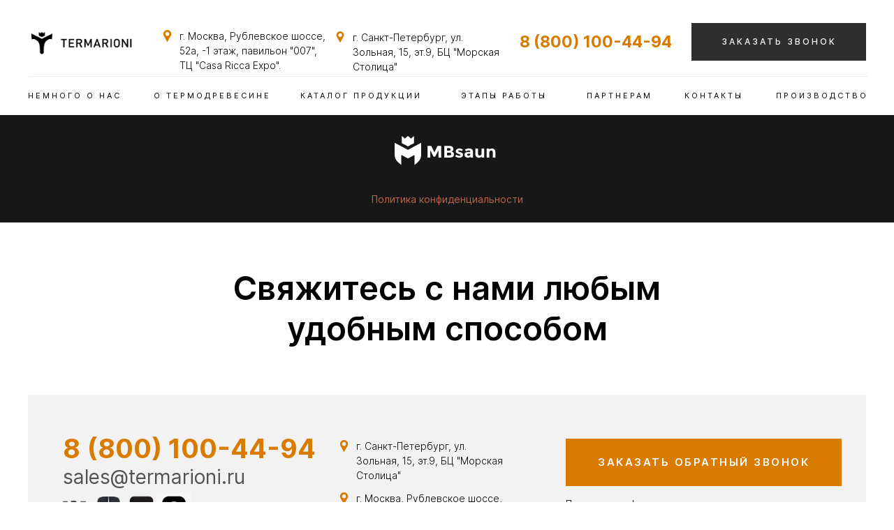

--- FILE ---
content_type: text/html; charset=UTF-8
request_url: https://termarioni.ru/page21091859.html
body_size: 19721
content:
<!DOCTYPE html> <html> <head> <meta charset="utf-8" /> <meta http-equiv="Content-Type" content="text/html; charset=utf-8" /> <meta name="viewport" content="width=device-width, initial-scale=1.0" /> <!--metatextblock--> <title>ФУТТЕР ТЕРМОРИ</title> <meta property="og:url" content="https://termarioni.ru/page21091859.html" /> <meta property="og:title" content="ФУТТЕР ТЕРМОРИ" /> <meta property="og:description" content="" /> <meta property="og:type" content="website" /> <meta property="og:image" content="https://static.tildacdn.com/tild6531-3961-4266-b036-643065626335/MBsaun_M_ffffff.svg" /> <link rel="canonical" href="https://termarioni.ru/page21091859.html"> <!--/metatextblock--> <meta name="format-detection" content="telephone=no" /> <meta http-equiv="x-dns-prefetch-control" content="on"> <link rel="dns-prefetch" href="https://ws.tildacdn.com"> <link rel="dns-prefetch" href="https://static.tildacdn.com"> <link rel="shortcut icon" href="https://static.tildacdn.com/tild6335-3933-4464-a239-313061333361/favicon_8.ico" type="image/x-icon" /> <link rel="apple-touch-icon" href="https://static.tildacdn.com/tild6562-6637-4336-a335-313730356230/_.png"> <link rel="apple-touch-icon" sizes="76x76" href="https://static.tildacdn.com/tild6562-6637-4336-a335-313730356230/_.png"> <link rel="apple-touch-icon" sizes="152x152" href="https://static.tildacdn.com/tild6562-6637-4336-a335-313730356230/_.png"> <link rel="apple-touch-startup-image" href="https://static.tildacdn.com/tild6562-6637-4336-a335-313730356230/_.png"> <meta name="msapplication-TileColor" content="#ffffff"> <meta name="msapplication-TileImage" content="https://static.tildacdn.com/tild3663-3038-4534-a333-643434613734/_.png"> <!-- Assets --> <script src="https://neo.tildacdn.com/js/tilda-fallback-1.0.min.js" async charset="utf-8"></script> <link rel="stylesheet" href="https://static.tildacdn.com/css/tilda-grid-3.0.min.css" type="text/css" media="all" onerror="this.loaderr='y';"/> <link rel="stylesheet" href="https://static.tildacdn.com/ws/project4347575/tilda-blocks-page21091859.min.css?t=1734622019" type="text/css" media="all" onerror="this.loaderr='y';" /> <link rel="preconnect" href="https://fonts.gstatic.com"> <link href="https://fonts.googleapis.com/css2?family=Montserrat:wght@100..900&subset=latin,cyrillic" rel="stylesheet"> <link rel="stylesheet" href="https://static.tildacdn.com/css/tilda-popup-1.1.min.css" type="text/css" media="print" onload="this.media='all';" onerror="this.loaderr='y';" /> <noscript><link rel="stylesheet" href="https://static.tildacdn.com/css/tilda-popup-1.1.min.css" type="text/css" media="all" /></noscript> <link rel="stylesheet" href="https://static.tildacdn.com/css/tilda-forms-1.0.min.css" type="text/css" media="all" onerror="this.loaderr='y';" /> <script nomodule src="https://static.tildacdn.com/js/tilda-polyfill-1.0.min.js" charset="utf-8"></script> <script type="text/javascript">function t_onReady(func) {if(document.readyState!='loading') {func();} else {document.addEventListener('DOMContentLoaded',func);}}
function t_onFuncLoad(funcName,okFunc,time) {if(typeof window[funcName]==='function') {okFunc();} else {setTimeout(function() {t_onFuncLoad(funcName,okFunc,time);},(time||100));}}function t_throttle(fn,threshhold,scope) {return function() {fn.apply(scope||this,arguments);};}function t396_initialScale(t){t=document.getElementById("rec"+t);if(t){t=t.querySelector(".t396__artboard");if(t){var e,r=document.documentElement.clientWidth,a=[];if(i=t.getAttribute("data-artboard-screens"))for(var i=i.split(","),l=0;l<i.length;l++)a[l]=parseInt(i[l],10);else a=[320,480,640,960,1200];for(l=0;l<a.length;l++){var n=a[l];n<=r&&(e=n)}var o="edit"===window.allrecords.getAttribute("data-tilda-mode"),d="center"===t396_getFieldValue(t,"valign",e,a),c="grid"===t396_getFieldValue(t,"upscale",e,a),s=t396_getFieldValue(t,"height_vh",e,a),u=t396_getFieldValue(t,"height",e,a),g=!!window.opr&&!!window.opr.addons||!!window.opera||-1!==navigator.userAgent.indexOf(" OPR/");if(!o&&d&&!c&&!s&&u&&!g){for(var _=parseFloat((r/e).toFixed(3)),f=[t,t.querySelector(".t396__carrier"),t.querySelector(".t396__filter")],l=0;l<f.length;l++)f[l].style.height=Math.floor(parseInt(u,10)*_)+"px";t396_scaleInitial__getElementsToScale(t).forEach(function(t){t.style.zoom=_})}}}}function t396_scaleInitial__getElementsToScale(t){return t?Array.prototype.slice.call(t.children).filter(function(t){return t&&(t.classList.contains("t396__elem")||t.classList.contains("t396__group"))}):[]}function t396_getFieldValue(t,e,r,a){var i=a[a.length-1],l=r===i?t.getAttribute("data-artboard-"+e):t.getAttribute("data-artboard-"+e+"-res-"+r);if(!l)for(var n=0;n<a.length;n++){var o=a[n];if(!(o<=r)&&(l=o===i?t.getAttribute("data-artboard-"+e):t.getAttribute("data-artboard-"+e+"-res-"+o)))break}return l}</script> <script src="https://static.tildacdn.com/js/jquery-1.10.2.min.js" charset="utf-8" onerror="this.loaderr='y';"></script> <script src="https://static.tildacdn.com/js/tilda-scripts-3.0.min.js" charset="utf-8" defer onerror="this.loaderr='y';"></script> <script src="https://static.tildacdn.com/ws/project4347575/tilda-blocks-page21091859.min.js?t=1734622019" charset="utf-8" async onerror="this.loaderr='y';"></script> <script src="https://static.tildacdn.com/js/tilda-lazyload-1.0.min.js" charset="utf-8" async onerror="this.loaderr='y';"></script> <script src="https://static.tildacdn.com/js/tilda-popup-1.0.min.js" charset="utf-8" async onerror="this.loaderr='y';"></script> <script src="https://static.tildacdn.com/js/tilda-forms-1.0.min.js" charset="utf-8" async onerror="this.loaderr='y';"></script> <script src="https://static.tildacdn.com/js/tilda-zero-1.1.min.js" charset="utf-8" async onerror="this.loaderr='y';"></script> <script src="https://static.tildacdn.com/js/tilda-zero-scale-1.0.min.js" charset="utf-8" async onerror="this.loaderr='y';"></script> <script src="https://static.tildacdn.com/js/tilda-events-1.0.min.js" charset="utf-8" async onerror="this.loaderr='y';"></script> <!-- nominify begin --> <meta name="yandex-verification" content="69cbc87c761221f4" /><!-- nominify end --><script type="text/javascript">window.dataLayer=window.dataLayer||[];</script> <script type="text/javascript">(function() {if((/bot|google|yandex|baidu|bing|msn|duckduckbot|teoma|slurp|crawler|spider|robot|crawling|facebook/i.test(navigator.userAgent))===false&&typeof(sessionStorage)!='undefined'&&sessionStorage.getItem('visited')!=='y'&&document.visibilityState){var style=document.createElement('style');style.type='text/css';style.innerHTML='@media screen and (min-width: 980px) {.t-records {opacity: 0;}.t-records_animated {-webkit-transition: opacity ease-in-out .2s;-moz-transition: opacity ease-in-out .2s;-o-transition: opacity ease-in-out .2s;transition: opacity ease-in-out .2s;}.t-records.t-records_visible {opacity: 1;}}';document.getElementsByTagName('head')[0].appendChild(style);function t_setvisRecs(){var alr=document.querySelectorAll('.t-records');Array.prototype.forEach.call(alr,function(el) {el.classList.add("t-records_animated");});setTimeout(function() {Array.prototype.forEach.call(alr,function(el) {el.classList.add("t-records_visible");});sessionStorage.setItem("visited","y");},400);}
document.addEventListener('DOMContentLoaded',t_setvisRecs);}})();</script></head> <body class="t-body" style="margin:0;"> <!--allrecords--> <div id="allrecords" class="t-records" data-hook="blocks-collection-content-node" data-tilda-project-id="4347575" data-tilda-page-id="21091859" data-tilda-formskey="f6f20adb9e55a451eee380ae8511b4bf" data-tilda-lazy="yes" data-tilda-root-zone="com" data-tilda-project-headcode="yes" data-tilda-ts="y"> <!--header--> <header id="t-header" class="t-records" data-hook="blocks-collection-content-node" data-tilda-project-id="4347575" data-tilda-page-id="28953889" data-tilda-formskey="f6f20adb9e55a451eee380ae8511b4bf" data-tilda-lazy="yes" data-tilda-root-zone="com" data-tilda-project-headcode="yes"> <div id="rec468115253" class="r t-rec t-rec_pt_15 t-screenmin-980px" style="padding-top:15px; " data-animationappear="off" data-record-type="396" data-screen-min="980px"> <!-- T396 --> <style>#rec468115253 .t396__artboard {height:150px;background-color:#ffffff;}#rec468115253 .t396__filter {height:150px;}#rec468115253 .t396__carrier{height:150px;background-position:center center;background-attachment:scroll;background-size:cover;background-repeat:no-repeat;}@media screen and (max-width:1199px) {#rec468115253 .t396__artboard,#rec468115253 .t396__filter,#rec468115253 .t396__carrier {}#rec468115253 .t396__filter {}#rec468115253 .t396__carrier {background-attachment:scroll;}}@media screen and (max-width:959px) {#rec468115253 .t396__artboard,#rec468115253 .t396__filter,#rec468115253 .t396__carrier {height:120px;}#rec468115253 .t396__filter {}#rec468115253 .t396__carrier {background-attachment:scroll;}}@media screen and (max-width:639px) {#rec468115253 .t396__artboard,#rec468115253 .t396__filter,#rec468115253 .t396__carrier {}#rec468115253 .t396__filter {}#rec468115253 .t396__carrier {background-attachment:scroll;}}@media screen and (max-width:479px) {#rec468115253 .t396__artboard,#rec468115253 .t396__filter,#rec468115253 .t396__carrier {height:200px;}#rec468115253 .t396__filter {}#rec468115253 .t396__carrier {background-attachment:scroll;}}#rec468115253 .tn-elem[data-elem-id="1656936268060"]{color:#d97b00;text-align:right;z-index:2;top:28px;left:calc(50% - 600px + 679px);width:243px;height:auto;}#rec468115253 .tn-elem[data-elem-id="1656936268060"] .tn-atom{color:#d97b00;font-size:23px;font-family:'INTER',Arial,sans-serif;line-height:1.55;font-weight:700;background-position:center center;border-color:transparent ;border-style:solid;}@media screen and (max-width:1199px) {#rec468115253 .tn-elem[data-elem-id="1656936268060"] {top:79px;left:calc(50% - 480px + 247px);width:242px;height:auto;}#rec468115253 .tn-elem[data-elem-id="1656936268060"] .tn-atom{font-size:20px;}}@media screen and (max-width:959px) {#rec468115253 .tn-elem[data-elem-id="1656936268060"] {top:74px;left:calc(50% - 320px + 13px);height:auto;}}@media screen and (max-width:639px) {}@media screen and (max-width:479px) {#rec468115253 .tn-elem[data-elem-id="1656936268060"] {top:122px;left:calc(50% - 160px + 78px);height:auto;}}#rec468115253 .tn-elem[data-elem-id="1656938049136"]{color:#000000;z-index:3;top:114px;left:calc(50% - 600px + 0px);width:140px;height:auto;}#rec468115253 .tn-elem[data-elem-id="1656938049136"] .tn-atom{color:#000000;font-size:11px;font-family:'INTER',Arial,sans-serif;line-height:1.55;font-weight:400;letter-spacing:3px;text-transform:uppercase;background-position:center center;border-color:transparent ;border-style:solid;}@media screen and (max-width:1199px) {#rec468115253 .tn-elem[data-elem-id="1656938049136"] {top:122px;left:calc(50% - 480px + -32px);height:auto;}}@media screen and (max-width:959px) {#rec468115253 .tn-elem[data-elem-id="1656938049136"] {top:-125px;left:calc(50% - 320px + -102px);height:auto;}}@media screen and (max-width:639px) {}@media screen and (max-width:479px) {}#rec468115253 .tn-elem[data-elem-id="1656938056800"]{color:#000000;z-index:4;top:114px;left:calc(50% - 600px + 180px);width:173px;height:auto;}#rec468115253 .tn-elem[data-elem-id="1656938056800"] .tn-atom{color:#000000;font-size:11px;font-family:'INTER',Arial,sans-serif;line-height:1.55;font-weight:400;letter-spacing:3px;text-transform:uppercase;background-position:center center;border-color:transparent ;border-style:solid;}@media screen and (max-width:1199px) {#rec468115253 .tn-elem[data-elem-id="1656938056800"] {top:122px;left:calc(50% - 480px + 119px);height:auto;}}@media screen and (max-width:959px) {#rec468115253 .tn-elem[data-elem-id="1656938056800"] {top:-125px;left:calc(50% - 320px + 78px);height:auto;}}@media screen and (max-width:639px) {}@media screen and (max-width:479px) {}#rec468115253 .tn-elem[data-elem-id="1656938100320"]{color:#000000;z-index:5;top:114px;left:calc(50% - 600px + 390px);width:179px;height:auto;}#rec468115253 .tn-elem[data-elem-id="1656938100320"] .tn-atom{color:#000000;font-size:11px;font-family:'INTER',Arial,sans-serif;line-height:1.55;font-weight:400;letter-spacing:3px;text-transform:uppercase;background-position:center center;border-color:transparent ;border-style:solid;}@media screen and (max-width:1199px) {#rec468115253 .tn-elem[data-elem-id="1656938100320"] {top:122px;left:calc(50% - 480px + 303px);height:auto;}}@media screen and (max-width:959px) {#rec468115253 .tn-elem[data-elem-id="1656938100320"] {top:-125px;left:calc(50% - 320px + 291px);height:auto;}}@media screen and (max-width:639px) {}@media screen and (max-width:479px) {}#rec468115253 .tn-elem[data-elem-id="1657175096895"]{color:#000000;z-index:6;top:114px;left:calc(50% - 600px + 620px);width:127px;height:auto;}#rec468115253 .tn-elem[data-elem-id="1657175096895"] .tn-atom{color:#000000;font-size:11px;font-family:'INTER',Arial,sans-serif;line-height:1.55;font-weight:400;letter-spacing:3px;text-transform:uppercase;background-position:center center;border-color:transparent ;border-style:solid;}@media screen and (max-width:1199px) {#rec468115253 .tn-elem[data-elem-id="1657175096895"] {top:122px;left:calc(50% - 480px + 503px);height:auto;}}@media screen and (max-width:959px) {#rec468115253 .tn-elem[data-elem-id="1657175096895"] {top:-125px;left:calc(50% - 320px + 510px);height:auto;}}@media screen and (max-width:639px) {}@media screen and (max-width:479px) {}#rec468115253 .tn-elem[data-elem-id="1657174777565"]{color:#000000;z-index:7;top:114px;left:calc(50% - 600px + 940px);width:91px;height:auto;}#rec468115253 .tn-elem[data-elem-id="1657174777565"] .tn-atom{color:#000000;font-size:11px;font-family:'INTER',Arial,sans-serif;line-height:1.55;font-weight:400;letter-spacing:3px;text-transform:uppercase;background-position:center center;border-color:transparent ;border-style:solid;}@media screen and (max-width:1199px) {#rec468115253 .tn-elem[data-elem-id="1657174777565"] {top:123px;left:calc(50% - 480px + 901px);height:auto;}}@media screen and (max-width:959px) {}@media screen and (max-width:639px) {}@media screen and (max-width:479px) {}#rec468115253 .tn-elem[data-elem-id="1657557853629"]{color:#000000;z-index:8;top:114px;left:calc(50% - 600px + 800px);width:91px;height:auto;}#rec468115253 .tn-elem[data-elem-id="1657557853629"] .tn-atom{color:#000000;font-size:11px;font-family:'INTER',Arial,sans-serif;line-height:1.55;font-weight:400;letter-spacing:3px;text-transform:uppercase;background-position:center center;border-color:transparent ;border-style:solid;}@media screen and (max-width:1199px) {#rec468115253 .tn-elem[data-elem-id="1657557853629"] {top:122px;left:calc(50% - 480px + 642px);height:auto;}}@media screen and (max-width:959px) {#rec468115253 .tn-elem[data-elem-id="1657557853629"] {top:-125px;left:calc(50% - 320px + 677px);height:auto;}}@media screen and (max-width:639px) {}@media screen and (max-width:479px) {}#rec468115253 .tn-elem[data-elem-id="1656938262749"]{z-index:9;top:94px;left:calc(50% - 600px + 1px);width:1201px;height:1px;}#rec468115253 .tn-elem[data-elem-id="1656938262749"] .tn-atom{opacity:0.6;background-color:#dedede;background-position:center center;border-color:transparent ;border-style:solid;}@media screen and (max-width:1199px) {}@media screen and (max-width:959px) {#rec468115253 .tn-elem[data-elem-id="1656938262749"] {top:153px;left:calc(50% - 320px + -178px);}}@media screen and (max-width:639px) {}@media screen and (max-width:479px) {#rec468115253 .tn-elem[data-elem-id="1656938262749"] {top:242px;left:calc(50% - 160px + -178px);}}#rec468115253 .tn-elem[data-elem-id="1656938329708"]{color:#ffffff;text-align:center;z-index:10;top:18px;left:calc(50% - 600px + 950px);width:250px;height:54px;}#rec468115253 .tn-elem[data-elem-id="1656938329708"] .tn-atom{color:#ffffff;font-size:12px;font-family:'INTER',Arial,sans-serif;line-height:1.55;font-weight:500;letter-spacing:3px;text-transform:uppercase;border-radius:0px;background-color:#2e2e2e;background-position:center center;border-color:transparent ;border-style:solid;transition:background-color 0.2s ease-in-out,color 0.2s ease-in-out,border-color 0.2s ease-in-out;}@media screen and (max-width:1199px) {#rec468115253 .tn-elem[data-elem-id="1656938329708"] {top:18px;left:calc(50% - 480px + 749px);width:200px;}}@media screen and (max-width:959px) {#rec468115253 .tn-elem[data-elem-id="1656938329708"] {top:15px;left:calc(50% - 320px + 428px);}}@media screen and (max-width:639px) {#rec468115253 .tn-elem[data-elem-id="1656938329708"] {top:66px;left:calc(50% - 240px + 280px);}}@media screen and (max-width:479px) {#rec468115253 .tn-elem[data-elem-id="1656938329708"] {top:146px;left:calc(50% - 160px + 0px);}}#rec468115253 .tn-elem[data-elem-id="1657174662708"]{z-index:11;top:25px;left:calc(50% - 600px + 0px);width:152px;height:auto;}#rec468115253 .tn-elem[data-elem-id="1657174662708"] .tn-atom{background-position:center center;border-color:transparent ;border-style:solid;}@media screen and (max-width:1199px) {#rec468115253 .tn-elem[data-elem-id="1657174662708"] {top:25px;left:calc(50% - 480px + 11px);height:auto;}}@media screen and (max-width:959px) {#rec468115253 .tn-elem[data-elem-id="1657174662708"] {top:-135px;left:calc(50% - 320px + -340px);height:auto;}}@media screen and (max-width:639px) {}@media screen and (max-width:479px) {}#rec468115253 .tn-elem[data-elem-id="1664870169808"]{color:#000000;z-index:16;top:114px;left:calc(50% - 600px + 1071px);width:91px;height:auto;}#rec468115253 .tn-elem[data-elem-id="1664870169808"] .tn-atom{color:#000000;font-size:11px;font-family:'INTER',Arial,sans-serif;line-height:1.55;font-weight:400;letter-spacing:3px;text-transform:uppercase;background-position:center center;border-color:transparent ;border-style:solid;}@media screen and (max-width:1199px) {#rec468115253 .tn-elem[data-elem-id="1664870169808"] {top:123px;left:calc(50% - 480px + 761px);height:auto;}}@media screen and (max-width:959px) {#rec468115253 .tn-elem[data-elem-id="1664870169808"] {top:-115pxpx;left:calc(50% - 320px + 687pxpx);height:auto;}}@media screen and (max-width:639px) {}@media screen and (max-width:479px) {}#rec468115253 .tn-elem[data-elem-id="1657174825100"]{color:#000000;z-index:12;top:28px;left:calc(50% - 600px + 465px);width:211px;height:auto;}#rec468115253 .tn-elem[data-elem-id="1657174825100"] .tn-atom{color:#000000;font-size:14px;font-family:'INTER',Arial,sans-serif;line-height:1.55;font-weight:300;background-position:center center;border-color:transparent ;border-style:solid;}@media screen and (max-width:1199px) {#rec468115253 .tn-elem[data-elem-id="1657174825100"] {top:13px;left:calc(50% - 480px + 189px);height:auto;}}@media screen and (max-width:959px) {#rec468115253 .tn-elem[data-elem-id="1657174825100"] {top:3px;left:calc(50% - 320px + 267px);width:154px;height:auto;}}@media screen and (max-width:639px) {#rec468115253 .tn-elem[data-elem-id="1657174825100"] {top:0px;left:calc(50% - 240px + 273px);width:207px;height:auto;}}@media screen and (max-width:479px) {#rec468115253 .tn-elem[data-elem-id="1657174825100"] {top:66px;left:calc(50% - 160px + 31px);width:195px;height:auto;}}#rec468115253 .tn-elem[data-elem-id="1657174986209"]{z-index:14;top:30px;left:calc(50% - 600px + 439px);width:16px;height:auto;}#rec468115253 .tn-elem[data-elem-id="1657174986209"] .tn-atom{background-position:center center;border-color:transparent ;border-style:solid;}@media screen and (max-width:1199px) {#rec468115253 .tn-elem[data-elem-id="1657174986209"] {top:15px;left:calc(50% - 480px + 163px);height:auto;}}@media screen and (max-width:959px) {#rec468115253 .tn-elem[data-elem-id="1657174986209"] {top:5px;left:calc(50% - 320px + 247px);width:11px;height:auto;}}@media screen and (max-width:639px) {#rec468115253 .tn-elem[data-elem-id="1657174986209"] {top:3px;width:15px;height:auto;}}@media screen and (max-width:479px) {#rec468115253 .tn-elem[data-elem-id="1657174986209"] {top:68px;left:calc(50% - 160px + 0px);width:14px;height:auto;}}#rec468115253 .tn-elem[data-elem-id="1657174825100"]{color:#000000;z-index:12;top:28px;left:calc(50% - 600px + 465px);width:211px;height:auto;}#rec468115253 .tn-elem[data-elem-id="1657174825100"] .tn-atom{color:#000000;font-size:14px;font-family:'INTER',Arial,sans-serif;line-height:1.55;font-weight:300;background-position:center center;border-color:transparent ;border-style:solid;}@media screen and (max-width:1199px) {#rec468115253 .tn-elem[data-elem-id="1657174825100"] {top:13px;left:calc(50% - 480px + 189px);height:auto;}}@media screen and (max-width:959px) {#rec468115253 .tn-elem[data-elem-id="1657174825100"] {top:3px;left:calc(50% - 320px + 267px);width:154px;height:auto;}}@media screen and (max-width:639px) {#rec468115253 .tn-elem[data-elem-id="1657174825100"] {top:0px;left:calc(50% - 240px + 273px);width:207px;height:auto;}}@media screen and (max-width:479px) {#rec468115253 .tn-elem[data-elem-id="1657174825100"] {top:66px;left:calc(50% - 160px + 31px);width:195px;height:auto;}}#rec468115253 .tn-elem[data-elem-id="1657174986209"]{z-index:14;top:30px;left:calc(50% - 600px + 439px);width:16px;height:auto;}#rec468115253 .tn-elem[data-elem-id="1657174986209"] .tn-atom{background-position:center center;border-color:transparent ;border-style:solid;}@media screen and (max-width:1199px) {#rec468115253 .tn-elem[data-elem-id="1657174986209"] {top:15px;left:calc(50% - 480px + 163px);height:auto;}}@media screen and (max-width:959px) {#rec468115253 .tn-elem[data-elem-id="1657174986209"] {top:5px;left:calc(50% - 320px + 247px);width:11px;height:auto;}}@media screen and (max-width:639px) {#rec468115253 .tn-elem[data-elem-id="1657174986209"] {top:3px;width:15px;height:auto;}}@media screen and (max-width:479px) {#rec468115253 .tn-elem[data-elem-id="1657174986209"] {top:68px;left:calc(50% - 160px + 0px);width:14px;height:auto;}}#rec468115253 .tn-elem[data-elem-id="1657616831547"]{color:#000000;z-index:13;top:26px;left:calc(50% - 600px + 217px);width:214px;height:auto;}#rec468115253 .tn-elem[data-elem-id="1657616831547"] .tn-atom{color:#000000;font-size:14px;font-family:'INTER',Arial,sans-serif;line-height:1.55;font-weight:300;background-position:center center;border-color:transparent ;border-style:solid;}@media screen and (max-width:1199px) {#rec468115253 .tn-elem[data-elem-id="1657616831547"] {top:13px;left:calc(50% - 480px + 429px);height:auto;}}@media screen and (max-width:959px) {#rec468115253 .tn-elem[data-elem-id="1657616831547"] {top:0px;left:calc(50% - 320px + 45px);height:auto;}}@media screen and (max-width:639px) {}@media screen and (max-width:479px) {#rec468115253 .tn-elem[data-elem-id="1657616831547"] {top:0px;left:calc(50% - 160px + 26px);height:auto;}}#rec468115253 .tn-elem[data-elem-id="1657616831535"]{z-index:15;top:28px;left:calc(50% - 600px + 191px);width:17px;height:auto;}#rec468115253 .tn-elem[data-elem-id="1657616831535"] .tn-atom{background-position:center center;border-color:transparent ;border-style:solid;}@media screen and (max-width:1199px) {#rec468115253 .tn-elem[data-elem-id="1657616831535"] {top:15px;left:calc(50% - 480px + 403px);height:auto;}}@media screen and (max-width:959px) {#rec468115253 .tn-elem[data-elem-id="1657616831535"] {top:2px;left:calc(50% - 320px + 19px);height:auto;}}@media screen and (max-width:639px) {}@media screen and (max-width:479px) {#rec468115253 .tn-elem[data-elem-id="1657616831535"] {top:2px;left:calc(50% - 160px + 0px);height:auto;}}#rec468115253 .tn-elem[data-elem-id="1657616831547"]{color:#000000;z-index:13;top:26px;left:calc(50% - 600px + 217px);width:214px;height:auto;}#rec468115253 .tn-elem[data-elem-id="1657616831547"] .tn-atom{color:#000000;font-size:14px;font-family:'INTER',Arial,sans-serif;line-height:1.55;font-weight:300;background-position:center center;border-color:transparent ;border-style:solid;}@media screen and (max-width:1199px) {#rec468115253 .tn-elem[data-elem-id="1657616831547"] {top:13px;left:calc(50% - 480px + 429px);height:auto;}}@media screen and (max-width:959px) {#rec468115253 .tn-elem[data-elem-id="1657616831547"] {top:0px;left:calc(50% - 320px + 45px);height:auto;}}@media screen and (max-width:639px) {}@media screen and (max-width:479px) {#rec468115253 .tn-elem[data-elem-id="1657616831547"] {top:0px;left:calc(50% - 160px + 26px);height:auto;}}#rec468115253 .tn-elem[data-elem-id="1657616831535"]{z-index:15;top:28px;left:calc(50% - 600px + 191px);width:17px;height:auto;}#rec468115253 .tn-elem[data-elem-id="1657616831535"] .tn-atom{background-position:center center;border-color:transparent ;border-style:solid;}@media screen and (max-width:1199px) {#rec468115253 .tn-elem[data-elem-id="1657616831535"] {top:15px;left:calc(50% - 480px + 403px);height:auto;}}@media screen and (max-width:959px) {#rec468115253 .tn-elem[data-elem-id="1657616831535"] {top:2px;left:calc(50% - 320px + 19px);height:auto;}}@media screen and (max-width:639px) {}@media screen and (max-width:479px) {#rec468115253 .tn-elem[data-elem-id="1657616831535"] {top:2px;left:calc(50% - 160px + 0px);height:auto;}}</style> <div class='t396'> <div class="t396__artboard" data-artboard-recid="468115253" data-artboard-screens="320,480,640,960,1200" data-artboard-height="150" data-artboard-valign="center" data-artboard-upscale="grid" data-artboard-height-res-320="200" data-artboard-height-res-640="120"> <div class="t396__carrier" data-artboard-recid="468115253"></div> <div class="t396__filter" data-artboard-recid="468115253"></div> <div class='t396__elem tn-elem tn-elem__4681152531656936268060' data-elem-id='1656936268060' data-elem-type='text' data-field-top-value="28" data-field-left-value="679" data-field-width-value="243" data-field-axisy-value="top" data-field-axisx-value="left" data-field-container-value="grid" data-field-topunits-value="px" data-field-leftunits-value="px" data-field-heightunits-value="" data-field-widthunits-value="px" data-field-top-res-320-value="122" data-field-left-res-320-value="78" data-field-top-res-640-value="74" data-field-left-res-640-value="13" data-field-top-res-960-value="79" data-field-left-res-960-value="247" data-field-width-res-960-value="242"> <div class='tn-atom'><a href="tel:88001004494"style="color: inherit"><span style="background-color: rgb(255, 255, 255);">8 (800) 100-44-94</span></a></div> </div> <div class='t396__elem tn-elem tn-elem__4681152531656938049136' data-elem-id='1656938049136' data-elem-type='text' data-field-top-value="114" data-field-left-value="0" data-field-width-value="140" data-field-axisy-value="top" data-field-axisx-value="left" data-field-container-value="grid" data-field-topunits-value="px" data-field-leftunits-value="px" data-field-heightunits-value="" data-field-widthunits-value="px" data-field-top-res-640-value="-125" data-field-left-res-640-value="-102" data-field-top-res-960-value="122" data-field-left-res-960-value="-32"> <div class='tn-atom'><a href="https://termarioni.ru/#aboutUs"style="color: inherit">немного о нас</a></div> </div> <div class='t396__elem tn-elem tn-elem__4681152531656938056800' data-elem-id='1656938056800' data-elem-type='text' data-field-top-value="114" data-field-left-value="180" data-field-width-value="173" data-field-axisy-value="top" data-field-axisx-value="left" data-field-container-value="grid" data-field-topunits-value="px" data-field-leftunits-value="px" data-field-heightunits-value="" data-field-widthunits-value="px" data-field-top-res-640-value="-125" data-field-left-res-640-value="78" data-field-top-res-960-value="122" data-field-left-res-960-value="119"> <div class='tn-atom'><a href="https://termarioni.ru/#aboutProduct"style="color: inherit">о термодревесине</a></div> </div> <div class='t396__elem tn-elem tn-elem__4681152531656938100320' data-elem-id='1656938100320' data-elem-type='text' data-field-top-value="114" data-field-left-value="390" data-field-width-value="179" data-field-axisy-value="top" data-field-axisx-value="left" data-field-container-value="grid" data-field-topunits-value="px" data-field-leftunits-value="px" data-field-heightunits-value="" data-field-widthunits-value="px" data-field-top-res-640-value="-125" data-field-left-res-640-value="291" data-field-top-res-960-value="122" data-field-left-res-960-value="303"> <div class='tn-atom'><a href="https://termarioni.ru/#catalog"style="color: inherit">каталог продукции</a></div> </div> <div class='t396__elem tn-elem tn-elem__4681152531657175096895' data-elem-id='1657175096895' data-elem-type='text' data-field-top-value="114" data-field-left-value="620" data-field-width-value="127" data-field-axisy-value="top" data-field-axisx-value="left" data-field-container-value="grid" data-field-topunits-value="px" data-field-leftunits-value="px" data-field-heightunits-value="" data-field-widthunits-value="px" data-field-top-res-640-value="-125" data-field-left-res-640-value="510" data-field-top-res-960-value="122" data-field-left-res-960-value="503"> <div class='tn-atom'><a href="https://termarioni.ru/#step"style="color: inherit">этапы работы</a></div> </div> <div class='t396__elem tn-elem tn-elem__4681152531657174777565' data-elem-id='1657174777565' data-elem-type='text' data-field-top-value="114" data-field-left-value="940" data-field-width-value="91" data-field-axisy-value="top" data-field-axisx-value="left" data-field-container-value="grid" data-field-topunits-value="px" data-field-leftunits-value="px" data-field-heightunits-value="" data-field-widthunits-value="px" data-field-top-res-960-value="123" data-field-left-res-960-value="901"> <div class='tn-atom'><a href="https://termarioni.ru/#contact"style="color: inherit">контакты</a></div> </div> <div class='t396__elem tn-elem tn-elem__4681152531657557853629' data-elem-id='1657557853629' data-elem-type='text' data-field-top-value="114" data-field-left-value="800" data-field-width-value="91" data-field-axisy-value="top" data-field-axisx-value="left" data-field-container-value="grid" data-field-topunits-value="px" data-field-leftunits-value="px" data-field-heightunits-value="" data-field-widthunits-value="px" data-field-top-res-640-value="-125" data-field-left-res-640-value="677" data-field-top-res-960-value="122" data-field-left-res-960-value="642"> <div class='tn-atom'><a href="https://termarioni.ru/partnerss"style="color: inherit">партнерам</a></div> </div> <div class='t396__elem tn-elem tn-elem__4681152531656938262749' data-elem-id='1656938262749' data-elem-type='shape' data-field-top-value="94" data-field-left-value="1" data-field-height-value="1" data-field-width-value="1201" data-field-axisy-value="top" data-field-axisx-value="left" data-field-container-value="grid" data-field-topunits-value="px" data-field-leftunits-value="px" data-field-heightunits-value="px" data-field-widthunits-value="px" data-field-top-res-320-value="242" data-field-left-res-320-value="-178" data-field-top-res-640-value="153" data-field-left-res-640-value="-178"> <div class='tn-atom'> </div> </div> <div class='t396__elem tn-elem tn-elem__4681152531656938329708' data-elem-id='1656938329708' data-elem-type='button' data-field-top-value="18" data-field-left-value="950" data-field-height-value="54" data-field-width-value="250" data-field-axisy-value="top" data-field-axisx-value="left" data-field-container-value="grid" data-field-topunits-value="px" data-field-leftunits-value="px" data-field-heightunits-value="px" data-field-widthunits-value="px" data-field-top-res-320-value="146" data-field-left-res-320-value="0" data-field-top-res-480-value="66" data-field-left-res-480-value="280" data-field-top-res-640-value="15" data-field-left-res-640-value="428" data-field-top-res-960-value="18" data-field-left-res-960-value="749" data-field-width-res-960-value="200"> <a class='tn-atom' href="#popup:myform">заказать звонок</a> </div> <div class='t396__elem tn-elem tn-elem__4681152531657174662708' data-elem-id='1657174662708' data-elem-type='image' data-field-top-value="25" data-field-left-value="0" data-field-width-value="152" data-field-axisy-value="top" data-field-axisx-value="left" data-field-container-value="grid" data-field-topunits-value="px" data-field-leftunits-value="px" data-field-heightunits-value="" data-field-widthunits-value="px" data-field-filewidth-value="1640" data-field-fileheight-value="441" data-field-top-res-640-value="-135" data-field-left-res-640-value="-340" data-field-top-res-960-value="25" data-field-left-res-960-value="11"> <a class='tn-atom' href="https://termarioni.ru/"> <img class='tn-atom__img t-img' data-original='https://static.tildacdn.com/tild6366-3338-4831-b832-356365356136/_.png' alt='' imgfield='tn_img_1657174662708' /> </a> </div> <div class='t396__elem tn-elem tn-elem__4681152531664870169808' data-elem-id='1664870169808' data-elem-type='text' data-field-top-value="114" data-field-left-value="1071" data-field-width-value="91" data-field-axisy-value="top" data-field-axisx-value="left" data-field-container-value="grid" data-field-topunits-value="px" data-field-leftunits-value="px" data-field-heightunits-value="" data-field-widthunits-value="px" data-field-top-res-640-value="-115px" data-field-left-res-640-value="687px" data-field-top-res-960-value="123" data-field-left-res-960-value="761"> <div class='tn-atom'><a href="#popup:mygallery"style="color: inherit">ПРОИЗВОДСТВО</a></div> </div> <div
class="t396__group tn-group tn-group__468115253165717501836722560" data-fields="top,left" data-group-id="165717501836722560" data-group-type-value="logical" data-group-top-value="28" data-group-left-value="439" data-group-height-value="66" data-group-width-value="237" data-group-topunits-value="px" data-group-leftunits-value="px"> <div
class="tn-molecule"
id="molecule-165717501836722560"> <div class='t396__elem tn-elem tn-elem__4681152531657174825100' data-elem-id='1657174825100' data-elem-type='text' data-field-top-value="28" data-field-left-value="465" data-field-width-value="211" data-field-axisy-value="top" data-field-axisx-value="left" data-field-container-value="grid" data-field-topunits-value="px" data-field-leftunits-value="px" data-field-heightunits-value="" data-field-widthunits-value="px" data-field-top-res-320-value="66" data-field-left-res-320-value="31" data-field-width-res-320-value="195" data-field-top-res-480-value="0" data-field-left-res-480-value="273" data-field-width-res-480-value="207" data-field-top-res-640-value="3" data-field-left-res-640-value="267" data-field-width-res-640-value="154" data-field-top-res-960-value="13" data-field-left-res-960-value="189"> <div class='tn-atom'field='tn_text_1657174825100'>г. Санкт-Петербург, ул. Зольная, 15, эт.9, БЦ "Морская Столица"</div> </div> <div class='t396__elem tn-elem tn-elem__4681152531657174986209' data-elem-id='1657174986209' data-elem-type='image' data-field-top-value="30" data-field-left-value="439" data-field-width-value="16" data-field-axisy-value="top" data-field-axisx-value="left" data-field-container-value="grid" data-field-topunits-value="px" data-field-leftunits-value="px" data-field-heightunits-value="" data-field-widthunits-value="px" data-field-filewidth-value="512" data-field-fileheight-value="512" data-field-top-res-320-value="68" data-field-left-res-320-value="0" data-field-width-res-320-value="14" data-field-top-res-480-value="3" data-field-width-res-480-value="15" data-field-top-res-640-value="5" data-field-left-res-640-value="247" data-field-width-res-640-value="11" data-field-top-res-960-value="15" data-field-left-res-960-value="163"> <div class='tn-atom'> <img class='tn-atom__img t-img' data-original='https://static.tildacdn.com/tild3538-3034-4132-a335-303838303139/pin.png' alt='' imgfield='tn_img_1657174986209' /> </div> </div> </div> </div> <div
class="t396__group tn-group tn-group__468115253165761683153582610" data-fields="top,left" data-group-id="165761683153582610" data-group-type-value="logical" data-group-top-value="26" data-group-left-value="191" data-group-height-value="66" data-group-width-value="240" data-group-topunits-value="px" data-group-leftunits-value="px"> <div
class="tn-molecule"
id="molecule-165761683153582610"> <div class='t396__elem tn-elem tn-elem__4681152531657616831547' data-elem-id='1657616831547' data-elem-type='text' data-field-top-value="26" data-field-left-value="217" data-field-width-value="214" data-field-axisy-value="top" data-field-axisx-value="left" data-field-container-value="grid" data-field-topunits-value="px" data-field-leftunits-value="px" data-field-heightunits-value="" data-field-widthunits-value="px" data-field-top-res-320-value="0" data-field-left-res-320-value="26" data-field-top-res-640-value="0" data-field-left-res-640-value="45" data-field-top-res-960-value="13" data-field-left-res-960-value="429"> <div class='tn-atom'field='tn_text_1657616831547'>г. Москва, Рублевское шоссе, 52a, -1 этаж, павильон "007", ТЦ "Casa Ricca Expo".</div> </div> <div class='t396__elem tn-elem tn-elem__4681152531657616831535' data-elem-id='1657616831535' data-elem-type='image' data-field-top-value="28" data-field-left-value="191" data-field-width-value="17" data-field-axisy-value="top" data-field-axisx-value="left" data-field-container-value="grid" data-field-topunits-value="px" data-field-leftunits-value="px" data-field-heightunits-value="" data-field-widthunits-value="px" data-field-filewidth-value="512" data-field-fileheight-value="512" data-field-top-res-320-value="2" data-field-left-res-320-value="0" data-field-top-res-640-value="2" data-field-left-res-640-value="19" data-field-top-res-960-value="15" data-field-left-res-960-value="403"> <div class='tn-atom'> <img class='tn-atom__img t-img' data-original='https://static.tildacdn.com/tild3538-3034-4132-a335-303838303139/pin.png' alt='' imgfield='tn_img_1657616831535' /> </div> </div> </div> </div> </div> </div> <script>t_onReady(function() {t_onFuncLoad('t396_init',function() {t396_init('468115253');});});</script> <!-- /T396 --> </div> <div id="rec468115458" class="r t-rec t-screenmax-980px" style=" " data-animationappear="off" data-record-type="309" data-screen-max="980px"> <!-- T280 --> <div id="nav468115458marker"></div> <div id="nav468115458" class="t280 " data-menu="yes" data-appearoffset=""> <div class="t280__container t280__positionstatic" style=""> <div class="t280__container__bg" style="background-color: rgba(255,255,255,0.0);" data-bgcolor-hex="#ffffff" data-bgcolor-rgba="rgba(255,255,255,0.0)" data-navmarker="nav468115458marker" data-appearoffset="" data-bgopacity="0.0" data-menushadow="" data-menushadow-css=""></div> <div class="t280__menu__content "> <div class="t280__logo__container" style="min-height:80px;"> <div class="t280__logo__content"> <a class="t280__logo" href="https://termarioni.ru/"> <img class="t280__logo__img"
src="https://static.tildacdn.com/tild6636-6538-4335-b638-313863373363/_.png"
imgfield="img"
style="height: 40px;"
alt=""> </a> </div> </div> <button type="button"
class="t-menuburger t-menuburger_first "
aria-label="Навигационное меню"
aria-expanded="false"> <span style="background-color:#000000;"></span> <span style="background-color:#000000;"></span> <span style="background-color:#000000;"></span> <span style="background-color:#000000;"></span> </button> <script>function t_menuburger_init(recid) {var rec=document.querySelector('#rec' + recid);if(!rec) return;var burger=rec.querySelector('.t-menuburger');if(!burger) return;var isSecondStyle=burger.classList.contains('t-menuburger_second');if(isSecondStyle&&!window.isMobile&&!('ontouchend' in document)) {burger.addEventListener('mouseenter',function() {if(burger.classList.contains('t-menuburger-opened')) return;burger.classList.remove('t-menuburger-unhovered');burger.classList.add('t-menuburger-hovered');});burger.addEventListener('mouseleave',function() {if(burger.classList.contains('t-menuburger-opened')) return;burger.classList.remove('t-menuburger-hovered');burger.classList.add('t-menuburger-unhovered');setTimeout(function() {burger.classList.remove('t-menuburger-unhovered');},300);});}
burger.addEventListener('click',function() {if(!burger.closest('.tmenu-mobile')&&!burger.closest('.t450__burger_container')&&!burger.closest('.t466__container')&&!burger.closest('.t204__burger')&&!burger.closest('.t199__js__menu-toggler')) {burger.classList.toggle('t-menuburger-opened');burger.classList.remove('t-menuburger-unhovered');}});var menu=rec.querySelector('[data-menu="yes"]');if(!menu) return;var menuLinks=menu.querySelectorAll('.t-menu__link-item');var submenuClassList=['t978__menu-link_hook','t978__tm-link','t966__tm-link','t794__tm-link','t-menusub__target-link'];Array.prototype.forEach.call(menuLinks,function(link) {link.addEventListener('click',function() {var isSubmenuHook=submenuClassList.some(function(submenuClass) {return link.classList.contains(submenuClass);});if(isSubmenuHook) return;burger.classList.remove('t-menuburger-opened');});});menu.addEventListener('clickedAnchorInTooltipMenu',function() {burger.classList.remove('t-menuburger-opened');});}
t_onReady(function() {t_onFuncLoad('t_menuburger_init',function(){t_menuburger_init('468115458');});});</script> <style>.t-menuburger{position:relative;flex-shrink:0;width:28px;height:20px;padding:0;border:none;background-color:transparent;outline:none;-webkit-transform:rotate(0deg);transform:rotate(0deg);transition:transform .5s ease-in-out;cursor:pointer;z-index:999;}.t-menuburger span{display:block;position:absolute;width:100%;opacity:1;left:0;-webkit-transform:rotate(0deg);transform:rotate(0deg);transition:.25s ease-in-out;height:3px;background-color:#000;}.t-menuburger span:nth-child(1){top:0px;}.t-menuburger span:nth-child(2),.t-menuburger span:nth-child(3){top:8px;}.t-menuburger span:nth-child(4){top:16px;}.t-menuburger__big{width:42px;height:32px;}.t-menuburger__big span{height:5px;}.t-menuburger__big span:nth-child(2),.t-menuburger__big span:nth-child(3){top:13px;}.t-menuburger__big span:nth-child(4){top:26px;}.t-menuburger__small{width:22px;height:14px;}.t-menuburger__small span{height:2px;}.t-menuburger__small span:nth-child(2),.t-menuburger__small span:nth-child(3){top:6px;}.t-menuburger__small span:nth-child(4){top:12px;}.t-menuburger-opened span:nth-child(1){top:8px;width:0%;left:50%;}.t-menuburger-opened span:nth-child(2){-webkit-transform:rotate(45deg);transform:rotate(45deg);}.t-menuburger-opened span:nth-child(3){-webkit-transform:rotate(-45deg);transform:rotate(-45deg);}.t-menuburger-opened span:nth-child(4){top:8px;width:0%;left:50%;}.t-menuburger-opened.t-menuburger__big span:nth-child(1){top:6px;}.t-menuburger-opened.t-menuburger__big span:nth-child(4){top:18px;}.t-menuburger-opened.t-menuburger__small span:nth-child(1),.t-menuburger-opened.t-menuburger__small span:nth-child(4){top:6px;}@media (hover),(min-width:0\0){.t-menuburger_first:hover span:nth-child(1){transform:translateY(1px);}.t-menuburger_first:hover span:nth-child(4){transform:translateY(-1px);}.t-menuburger_first.t-menuburger__big:hover span:nth-child(1){transform:translateY(3px);}.t-menuburger_first.t-menuburger__big:hover span:nth-child(4){transform:translateY(-3px);}}.t-menuburger_second span:nth-child(2),.t-menuburger_second span:nth-child(3){width:80%;left:20%;right:0;}@media (hover),(min-width:0\0){.t-menuburger_second.t-menuburger-hovered span:nth-child(2),.t-menuburger_second.t-menuburger-hovered span:nth-child(3){animation:t-menuburger-anim 0.3s ease-out normal forwards;}.t-menuburger_second.t-menuburger-unhovered span:nth-child(2),.t-menuburger_second.t-menuburger-unhovered span:nth-child(3){animation:t-menuburger-anim2 0.3s ease-out normal forwards;}}.t-menuburger_second.t-menuburger-opened span:nth-child(2),.t-menuburger_second.t-menuburger-opened span:nth-child(3){left:0;right:0;width:100%!important;}.t-menuburger_third span:nth-child(4){width:70%;left:unset;right:0;}@media (hover),(min-width:0\0){.t-menuburger_third:not(.t-menuburger-opened):hover span:nth-child(4){width:100%;}}.t-menuburger_third.t-menuburger-opened span:nth-child(4){width:0!important;right:50%;}.t-menuburger_fourth{height:12px;}.t-menuburger_fourth.t-menuburger__small{height:8px;}.t-menuburger_fourth.t-menuburger__big{height:18px;}.t-menuburger_fourth span:nth-child(2),.t-menuburger_fourth span:nth-child(3){top:4px;opacity:0;}.t-menuburger_fourth span:nth-child(4){top:8px;}.t-menuburger_fourth.t-menuburger__small span:nth-child(2),.t-menuburger_fourth.t-menuburger__small span:nth-child(3){top:3px;}.t-menuburger_fourth.t-menuburger__small span:nth-child(4){top:6px;}.t-menuburger_fourth.t-menuburger__small span:nth-child(2),.t-menuburger_fourth.t-menuburger__small span:nth-child(3){top:3px;}.t-menuburger_fourth.t-menuburger__small span:nth-child(4){top:6px;}.t-menuburger_fourth.t-menuburger__big span:nth-child(2),.t-menuburger_fourth.t-menuburger__big span:nth-child(3){top:6px;}.t-menuburger_fourth.t-menuburger__big span:nth-child(4){top:12px;}@media (hover),(min-width:0\0){.t-menuburger_fourth:not(.t-menuburger-opened):hover span:nth-child(1){transform:translateY(1px);}.t-menuburger_fourth:not(.t-menuburger-opened):hover span:nth-child(4){transform:translateY(-1px);}.t-menuburger_fourth.t-menuburger__big:not(.t-menuburger-opened):hover span:nth-child(1){transform:translateY(3px);}.t-menuburger_fourth.t-menuburger__big:not(.t-menuburger-opened):hover span:nth-child(4){transform:translateY(-3px);}}.t-menuburger_fourth.t-menuburger-opened span:nth-child(1),.t-menuburger_fourth.t-menuburger-opened span:nth-child(4){top:4px;}.t-menuburger_fourth.t-menuburger-opened span:nth-child(2),.t-menuburger_fourth.t-menuburger-opened span:nth-child(3){opacity:1;}@keyframes t-menuburger-anim{0%{width:80%;left:20%;right:0;}50%{width:100%;left:0;right:0;}100%{width:80%;left:0;right:20%;}}@keyframes t-menuburger-anim2{0%{width:80%;left:0;}50%{width:100%;right:0;left:0;}100%{width:80%;left:20%;right:0;}}</style> </div> </div> <div class="t280__menu__wrapper t280__menu__wrapper_2"> <div class="t280__menu__bg" style="background-color:#ebebeb; opacity:1;"></div> <div class="t280__menu__container"> <nav class="t280__menu t-width t-width_6"> <ul role="list" class="t280__list t-menu__list"> <li class="t280__menu__item"> <a class="t280__menu__link t-title t-title_xl t-menu__link-item"
href="#rec465426624" data-menu-submenu-hook="">
Немного о нас
</a> </li> <li class="t280__menu__item"> <a class="t280__menu__link t-title t-title_xl t-menu__link-item"
href="#rec465639912" data-menu-submenu-hook="">
О термодревесине
</a> </li> <li class="t280__menu__item"> <a class="t280__menu__link t-title t-title_xl t-menu__link-item"
href="#rec466114495" data-menu-submenu-hook="">
Каталог продукции
</a> </li> <li class="t280__menu__item"> <a class="t280__menu__link t-title t-title_xl t-menu__link-item"
href="#rec467946511" data-menu-submenu-hook="">
Этапы работы
</a> </li> <li class="t280__menu__item"> <a class="t280__menu__link t-title t-title_xl t-menu__link-item"
href="/partnerss" data-menu-submenu-hook="">
Партнерам
</a> </li> <li class="t280__menu__item"> <a class="t280__menu__link t-title t-title_xl t-menu__link-item"
href="#rec465806758" data-menu-submenu-hook="">
Контакты
</a> </li> <li class="t280__menu__item"> <a class="t280__menu__link t-title t-title_xl t-menu__link-item"
href="#popup:mygallery" data-menu-submenu-hook="">
Производство
</a> </li> </ul> </nav> <div class="t280__bottom t-width t-width_6"> <div class="t280__descr t280__bottom__item t-descr t-descr_xs"><p style="text-align: center;"><a href="tel:88001004494" style="color: rgb(217, 123, 0); font-size: 26px; font-family: INTER;"><strong>8(800)100-44-94</strong></a></p><br /><p style="text-align: center;"><a href="#popup:myform" style="color: rgb(0, 0, 0); font-weight: 700; font-size: 26px; font-family: INTER;"><strong><u>ЗАКАЗАТЬ ЗВОНОК</u></strong></a></p><br /><p style="text-align: center;"><a href="https://api.whatsapp.com/send?phone=79660342695" target="_blank" rel="noreferrer noopener" style="font-size: 22px;">НАПИСАТЬ В WHATSAPP</a></p></div> </div> </div> </div> </div> <style>@media screen and (max-width:980px){#rec468115458 .t280__main_opened .t280__menu__content{background-color:#ebebeb!important;opacity:1!important;}}</style> <script>t_onReady(function() {t_onFuncLoad('t280_showMenu',function() {t280_showMenu('468115458');});t_onFuncLoad('t280_changeSize',function() {t280_changeSize('468115458');});t_onFuncLoad('t280_highlight',function() {t280_highlight();});});t_onFuncLoad('t280_changeSize',function(){window.addEventListener('resize',t_throttle(function() {t280_changeSize('468115458');}));});</script> <style>#rec468115458 .t-menu__link-item{-webkit-transition:color 0.3s ease-in-out,opacity 0.3s ease-in-out;transition:color 0.3s ease-in-out,opacity 0.3s ease-in-out;}#rec468115458 .t-menu__link-item.t-active:not(.t978__menu-link){color:#d97b00 !important;}@supports (overflow:-webkit-marquee) and (justify-content:inherit){#rec468115458 .t-menu__link-item,#rec468115458 .t-menu__link-item.t-active{opacity:1 !important;}}</style> <style> #rec468115458 .t280__logo__content .t-title{font-size:18px;color:#000000;font-weight:500;text-transform:uppercase;letter-spacing:2px;}#rec468115458 a.t280__menu__link{font-size:16px;color:#000000;font-weight:400;font-family:'INTER';text-transform:uppercase;}#rec468115458 .t280__descr{font-size:20px;}</style> <style> #rec468115458 .t280__logo{font-size:18px;color:#000000;font-weight:500;text-transform:uppercase;letter-spacing:2px;}</style> <!--[if IE 8]> <style>#rec468115458 .t280__container__bg{filter:progid:DXImageTransform.Microsoft.gradient(startColorStr='#D9ffffff',endColorstr='#D9ffffff');}</style> <![endif]--> </div> <div id="rec469026209" class="r t-rec" style=" " data-animationappear="off" data-record-type="702"> <!-- T702 --> <div class="t702"> <div
class="t-popup" data-tooltip-hook="#popup:myform"
role="dialog"
aria-modal="true"
tabindex="-1"
aria-label="Оставьте свои данные и мы свяжемся с Вами!"> <div class="t-popup__close t-popup__block-close"> <button
type="button"
class="t-popup__close-wrapper t-popup__block-close-button"
aria-label="Закрыть диалоговое окно"> <svg role="presentation" class="t-popup__close-icon" width="23px" height="23px" viewBox="0 0 23 23" version="1.1" xmlns="http://www.w3.org/2000/svg" xmlns:xlink="http://www.w3.org/1999/xlink"> <g stroke="none" stroke-width="1" fill="#fff" fill-rule="evenodd"> <rect transform="translate(11.313708, 11.313708) rotate(-45.000000) translate(-11.313708, -11.313708) " x="10.3137085" y="-3.6862915" width="2" height="30"></rect> <rect transform="translate(11.313708, 11.313708) rotate(-315.000000) translate(-11.313708, -11.313708) " x="10.3137085" y="-3.6862915" width="2" height="30"></rect> </g> </svg> </button> </div> <style>@media screen and (max-width:560px){#rec469026209 .t-popup__close-icon g{fill:#ffffff !important;}}</style> <div class="t-popup__container t-width t-width_6"> <div class="t702__wrapper"> <div class="t702__text-wrapper t-align_center"> <div class="t702__title t-title t-title_xxs" id="popuptitle_469026209">Оставьте свои данные и мы свяжемся с Вами!</div> </div> <form
id="form469026209" name='form469026209' role="form" action='' method='POST' data-formactiontype="2" data-inputbox=".t-input-group" data-success-url="/"
class="t-form js-form-proccess t-form_inputs-total_2 " data-success-callback="t702_onSuccess"> <input type="hidden" name="formservices[]" value="759e8515dde3b04c26f2f39fbad551ce" class="js-formaction-services"> <input type="hidden" name="formservices[]" value="de1d573657a87b6eaaf95e2bf74729c7" class="js-formaction-services"> <input type="hidden" name="formservices[]" value="2d4e0c69f8597fa840e5cd26671356ad" class="js-formaction-services"> <div class="js-successbox t-form__successbox t-text t-text_md"
aria-live="polite"
style="display:none;" data-success-message="Ваши данные записаны! Ожидайте звонка"></div> <div class="t-form__inputsbox t-form__inputsbox_vertical-form t-form__inputsbox_inrow"> <div
class="t-input-group t-input-group_nm " data-input-lid="1495810354468" data-field-type="nm"> <div class="t-input-block " style="border-radius: 0px; -moz-border-radius: 0px; -webkit-border-radius: 0px;"> <input
type="text"
autocomplete="name"
name="Name"
id="input_1495810354468"
class="t-input js-tilda-rule"
value=""
placeholder="Введите ваше имя" data-tilda-req="1" aria-required="true" data-tilda-rule="name"
aria-describedby="error_1495810354468"
style="color:#000000;border:1px solid #c9c9c9;border-radius: 0px; -moz-border-radius: 0px; -webkit-border-radius: 0px;"> </div> <div class="t-input-error" aria-live="polite" id="error_1495810354468"></div> </div> <div
class="t-input-group t-input-group_ph " data-input-lid="1495810359387" data-field-type="ph"> <div class="t-input-block " style="border-radius: 0px; -moz-border-radius: 0px; -webkit-border-radius: 0px;"> <input
type="tel"
autocomplete="tel"
name="Phone"
id="input_1495810359387" data-phonemask-init="no" data-phonemask-id="469026209" data-phonemask-lid="1495810359387" data-phonemask-maskcountry="RU" class="t-input js-phonemask-input js-tilda-rule"
value=""
placeholder="+1(999)999-9999" data-tilda-req="1" aria-required="true" aria-describedby="error_1495810359387"
style="color:#000000;border:1px solid #c9c9c9;border-radius: 0px; -moz-border-radius: 0px; -webkit-border-radius: 0px;"> <script type="text/javascript">if(!document.getElementById('t-phonemask-script')) {(function(d,w,o) {var n=d.getElementsByTagName(o)[0],s=d.createElement(o),f=function(){n.parentNode.insertBefore(s,n);};s.type="text/javascript";s.async=true;s.id='t-phonemask-script';s.src="https://static.tildacdn.com/js/tilda-phone-mask-1.1.min.js";if(w.opera=="[object Opera]") {d.addEventListener("DOMContentLoaded",f,false);} else {f();}})(document,window,'script');} else {t_onReady(function() {t_onFuncLoad('t_form_phonemask_load',function() {var phoneMasks=document.querySelectorAll('#rec469026209 [data-phonemask-lid="1495810359387"]');t_form_phonemask_load(phoneMasks);});});}</script> </div> <div class="t-input-error" aria-live="polite" id="error_1495810359387"></div> </div> <div class="t-form__errorbox-middle"> <!--noindex--> <div
class="js-errorbox-all t-form__errorbox-wrapper"
style="display:none;" data-nosnippet
tabindex="-1"
aria-label="Ошибки при заполнении формы"> <ul
role="list"
class="t-form__errorbox-text t-text t-text_md"> <li class="t-form__errorbox-item js-rule-error js-rule-error-all"></li> <li class="t-form__errorbox-item js-rule-error js-rule-error-req"></li> <li class="t-form__errorbox-item js-rule-error js-rule-error-email"></li> <li class="t-form__errorbox-item js-rule-error js-rule-error-name"></li> <li class="t-form__errorbox-item js-rule-error js-rule-error-phone"></li> <li class="t-form__errorbox-item js-rule-error js-rule-error-minlength"></li> <li class="t-form__errorbox-item js-rule-error js-rule-error-string"></li> </ul> </div> <!--/noindex--> </div> <div class="t-form__submit"> <button
type="submit"
class="t-submit"
style="color:#ffffff;background-color:#d97b00;border-radius:0px; -moz-border-radius:0px; -webkit-border-radius:0px;" data-field="buttontitle" data-buttonfieldset="button">
Отправить заявку </button> </div> </div> <div class="t-form__errorbox-bottom"> <!--noindex--> <div
class="js-errorbox-all t-form__errorbox-wrapper"
style="display:none;" data-nosnippet
tabindex="-1"
aria-label="Ошибки при заполнении формы"> <ul
role="list"
class="t-form__errorbox-text t-text t-text_md"> <li class="t-form__errorbox-item js-rule-error js-rule-error-all"></li> <li class="t-form__errorbox-item js-rule-error js-rule-error-req"></li> <li class="t-form__errorbox-item js-rule-error js-rule-error-email"></li> <li class="t-form__errorbox-item js-rule-error js-rule-error-name"></li> <li class="t-form__errorbox-item js-rule-error js-rule-error-phone"></li> <li class="t-form__errorbox-item js-rule-error js-rule-error-minlength"></li> <li class="t-form__errorbox-item js-rule-error js-rule-error-string"></li> </ul> </div> <!--/noindex--> </div> </form> <style>#rec469026209 input::-webkit-input-placeholder {color:#000000;opacity:0.5;}#rec469026209 input::-moz-placeholder{color:#000000;opacity:0.5;}#rec469026209 input:-moz-placeholder {color:#000000;opacity:0.5;}#rec469026209 input:-ms-input-placeholder{color:#000000;opacity:0.5;}#rec469026209 textarea::-webkit-input-placeholder {color:#000000;opacity:0.5;}#rec469026209 textarea::-moz-placeholder{color:#000000;opacity:0.5;}#rec469026209 textarea:-moz-placeholder {color:#000000;opacity:0.5;}#rec469026209 textarea:-ms-input-placeholder{color:#000000;opacity:0.5;}</style> <div class="t702__form-bottom-text t-text t-text_xs t-align_center">Нажимая на кнопку, Вы даете согласие на обработку персональных данных</div> </div> </div> </div> </div> <script>t_onReady(function() {t_onFuncLoad('t702_initPopup',function() {t702_initPopup('469026209');});});</script> </div> </header> <!--/header--> <div id="rec340626965" class="r t-rec t-rec_pt_0 t-rec_pb_15" style="padding-top:0px;padding-bottom:15px;background-color:#171717; " data-animationappear="off" data-record-type="457" data-bg-color="#171717"> <!-- T457 --> <div class="t457"> <div class="t-container"> <div class="t457__col_mt30 t-col t-col_12"> <a class="t457__link" href="https://wood.mbsaun.ru/privacy"> <img class="t457__logo t457__img t-img"
src="https://static.tildacdn.com/tild6531-3961-4266-b036-643065626335/MBsaun_M_ffffff.svg"
imgfield="img"
alt=""> </a> </div> <div class="t-col t-col_12"> <div class="t457__copyright" field="text"><a href="https://wood.mbsaun.ru/privacy" rel="noreferrer noopener" target="_blank">Политика конфиденциальности</a></div> </div> </div> </div> <style>#rec340626965 .t457__copyright{color:#ffffff;}</style> <style> #rec340626965 .t457__link{font-size:28px;color:#ffffff;font-weight:600;}#rec340626965 .t457__li a{color:#ffffff;}</style> <style> #rec340626965 .t457__logo{color:#ffffff;font-weight:600;}@media screen and (min-width:480px){#rec340626965 .t457__logo{font-size:28px;}}</style> </div> <div id="rec340626966" class="r t-rec" style=" " data-animationappear="off" data-record-type="702"> <!-- T702 --> <div class="t702"> <div
class="t-popup" data-tooltip-hook="#popup:form1"
role="dialog"
aria-modal="true"
tabindex="-1"
aria-label="Получите дизайн-проект парной бесплатно"> <div class="t-popup__close t-popup__block-close"> <button
type="button"
class="t-popup__close-wrapper t-popup__block-close-button"
aria-label="Закрыть диалоговое окно"> <svg role="presentation" class="t-popup__close-icon" width="23px" height="23px" viewBox="0 0 23 23" version="1.1" xmlns="http://www.w3.org/2000/svg" xmlns:xlink="http://www.w3.org/1999/xlink"> <g stroke="none" stroke-width="1" fill="#fff" fill-rule="evenodd"> <rect transform="translate(11.313708, 11.313708) rotate(-45.000000) translate(-11.313708, -11.313708) " x="10.3137085" y="-3.6862915" width="2" height="30"></rect> <rect transform="translate(11.313708, 11.313708) rotate(-315.000000) translate(-11.313708, -11.313708) " x="10.3137085" y="-3.6862915" width="2" height="30"></rect> </g> </svg> </button> </div> <style>@media screen and (max-width:560px){#rec340626966 .t-popup__close-icon g{fill:#ffffff !important;}}</style> <div class="t-popup__container t-width t-width_6"> <div class="t702__wrapper"> <div class="t702__text-wrapper t-align_center"> <div class="t702__title t-title t-title_xxs" id="popuptitle_340626966">Получите <strong style="color: rgb(0, 0, 0);">дизайн-проект парной</strong> бесплатно</div> <div class="t702__descr t-descr t-descr_xs"><strong>Вам перезвонит менеджер</strong><br />Просто оставьте имя и номер телефона.</div> </div> <form
id="form340626966" name='form340626966' role="form" action='' method='POST' data-formactiontype="2" data-inputbox=".t-input-group" 
class="t-form js-form-proccess t-form_inputs-total_2 " data-success-callback="t702_onSuccess"> <input type="hidden" name="formservices[]" value="56034b2f312f892fda37bb8268821de3" class="js-formaction-services"> <input type="hidden" name="formservices[]" value="6a66023f8557099cbbe30f777e2f6b0b" class="js-formaction-services"> <input type="hidden" name="formservices[]" value="263ddbb52ff52acea31d3676231f38d0" class="js-formaction-services"> <input type="hidden" name="formservices[]" value="759e8515dde3b04c26f2f39fbad551ce" class="js-formaction-services"> <input type="hidden" name="formservices[]" value="de1d573657a87b6eaaf95e2bf74729c7" class="js-formaction-services"> <input type="hidden" name="formservices[]" value="2d4e0c69f8597fa840e5cd26671356ad" class="js-formaction-services"> <input type="hidden" name="tildaspec-formname" tabindex="-1" value="Получить дизайн проект"> <div class="js-successbox t-form__successbox t-text t-text_md"
aria-live="polite"
style="display:none;"></div> <div class="t-form__inputsbox t-form__inputsbox_vertical-form t-form__inputsbox_inrow"> <div
class="t-input-group t-input-group_nm " data-input-lid="1495810359387" data-field-type="nm"> <div class="t-input-block " style="border-radius: 5px; -moz-border-radius: 5px; -webkit-border-radius: 5px;"> <input
type="text"
autocomplete="name"
name="Name"
id="input_1495810359387"
class="t-input js-tilda-rule"
value=""
placeholder="Ваше Имя" data-tilda-rule="name"
aria-describedby="error_1495810359387"
style="color:#000000;border:1px solid #c9c9c9;border-radius: 5px; -moz-border-radius: 5px; -webkit-border-radius: 5px;"> </div> <div class="t-input-error" aria-live="polite" id="error_1495810359387"></div> </div> <div
class="t-input-group t-input-group_ph " data-input-lid="1495810410810" data-field-type="ph"> <div class="t-input-block " style="border-radius: 5px; -moz-border-radius: 5px; -webkit-border-radius: 5px;"> <input
type="tel"
autocomplete="tel"
name="Phone"
id="input_1495810410810"
class="t-input js-tilda-rule"
value=""
placeholder="Ваш телефон" data-tilda-req="1" aria-required="true" data-tilda-rule="phone"
pattern="[0-9]*"
aria-describedby="error_1495810410810"
style="color:#000000;border:1px solid #c9c9c9;border-radius: 5px; -moz-border-radius: 5px; -webkit-border-radius: 5px;"> </div> <div class="t-input-error" aria-live="polite" id="error_1495810410810"></div> </div> <div class="t-form__errorbox-middle"> <!--noindex--> <div
class="js-errorbox-all t-form__errorbox-wrapper"
style="display:none;" data-nosnippet
tabindex="-1"
aria-label="Ошибки при заполнении формы"> <ul
role="list"
class="t-form__errorbox-text t-text t-text_md"> <li class="t-form__errorbox-item js-rule-error js-rule-error-all"></li> <li class="t-form__errorbox-item js-rule-error js-rule-error-req"></li> <li class="t-form__errorbox-item js-rule-error js-rule-error-email"></li> <li class="t-form__errorbox-item js-rule-error js-rule-error-name"></li> <li class="t-form__errorbox-item js-rule-error js-rule-error-phone"></li> <li class="t-form__errorbox-item js-rule-error js-rule-error-minlength"></li> <li class="t-form__errorbox-item js-rule-error js-rule-error-string"></li> </ul> </div> <!--/noindex--> </div> <div class="t-form__submit"> <button
type="submit"
class="t-submit"
style="color:#ffffff;background-color:#e5873e;border-radius:30px; -moz-border-radius:30px; -webkit-border-radius:30px;" data-field="buttontitle" data-buttonfieldset="button" data-btneffects-first="btneffects-flash">
Отправить </button> </div> </div> <div class="t-form__errorbox-bottom"> <!--noindex--> <div
class="js-errorbox-all t-form__errorbox-wrapper"
style="display:none;" data-nosnippet
tabindex="-1"
aria-label="Ошибки при заполнении формы"> <ul
role="list"
class="t-form__errorbox-text t-text t-text_md"> <li class="t-form__errorbox-item js-rule-error js-rule-error-all"></li> <li class="t-form__errorbox-item js-rule-error js-rule-error-req"></li> <li class="t-form__errorbox-item js-rule-error js-rule-error-email"></li> <li class="t-form__errorbox-item js-rule-error js-rule-error-name"></li> <li class="t-form__errorbox-item js-rule-error js-rule-error-phone"></li> <li class="t-form__errorbox-item js-rule-error js-rule-error-minlength"></li> <li class="t-form__errorbox-item js-rule-error js-rule-error-string"></li> </ul> </div> <!--/noindex--> </div> </form> <style>#rec340626966 input::-webkit-input-placeholder {color:#000000;opacity:0.5;}#rec340626966 input::-moz-placeholder{color:#000000;opacity:0.5;}#rec340626966 input:-moz-placeholder {color:#000000;opacity:0.5;}#rec340626966 input:-ms-input-placeholder{color:#000000;opacity:0.5;}#rec340626966 textarea::-webkit-input-placeholder {color:#000000;opacity:0.5;}#rec340626966 textarea::-moz-placeholder{color:#000000;opacity:0.5;}#rec340626966 textarea:-moz-placeholder {color:#000000;opacity:0.5;}#rec340626966 textarea:-ms-input-placeholder{color:#000000;opacity:0.5;}</style> <div class="t702__form-bottom-text t-text t-text_xs t-align_center">Нажимая на кнопку, вы даете согласие на обработку своих персональных данных и соглашаетесь с <a href="https://thermory.mbsaun.ru/privacy" rel="noreferrer noopener" target="_blank" style="color: rgb(255, 133, 98);">политикой конфиденциальности</a></div> </div> </div> </div> </div> <script>t_onReady(function() {t_onFuncLoad('t702_initPopup',function() {t702_initPopup('340626966');});});</script> <style>#rec340626966 .t-btn[data-btneffects-first],#rec340626966 .t-btn[data-btneffects-second],#rec340626966 .t-btn[data-btneffects-third],#rec340626966 .t-submit[data-btneffects-first],#rec340626966 .t-submit[data-btneffects-second],#rec340626966 .t-submit[data-btneffects-third]{position:relative;overflow:hidden;isolation:isolate;}#rec340626966 .t-btn[data-btneffects-first="btneffects-flash"] .t-btn_wrap-effects,#rec340626966 .t-submit[data-btneffects-first="btneffects-flash"] .t-btn_wrap-effects{position:absolute;top:0;left:0;width:100%;height:100%;-webkit-transform:translateX(-85px);-ms-transform:translateX(-85px);transform:translateX(-85px);-webkit-animation-name:flash;animation-name:flash;-webkit-animation-duration:3s;animation-duration:3s;-webkit-animation-timing-function:linear;animation-timing-function:linear;-webkit-animation-iteration-count:infinite;animation-iteration-count:infinite;}#rec340626966 .t-btn[data-btneffects-first="btneffects-flash"] .t-btn_wrap-effects_md,#rec340626966 .t-submit[data-btneffects-first="btneffects-flash"] .t-btn_wrap-effects_md{-webkit-animation-name:flash-md;animation-name:flash-md;}#rec340626966 .t-btn[data-btneffects-first="btneffects-flash"] .t-btn_wrap-effects_lg,#rec340626966 .t-submit[data-btneffects-first="btneffects-flash"] .t-btn_wrap-effects_lg{-webkit-animation-name:flash-lg;animation-name:flash-lg;}#rec340626966 .t-btn[data-btneffects-first="btneffects-flash"] .t-btn_effects,#rec340626966 .t-submit[data-btneffects-first="btneffects-flash"] .t-btn_effects{background:-webkit-gradient(linear,left top,right top,from(rgba(255,255,255,.1)),to(rgba(255,255,255,.4)));background:-webkit-linear-gradient(left,rgba(255,255,255,.1),rgba(255,255,255,.4));background:-o-linear-gradient(left,rgba(255,255,255,.1),rgba(255,255,255,.4));background:linear-gradient(90deg,rgba(255,255,255,.1),rgba(255,255,255,.4));width:45px;height:100%;position:absolute;top:0;left:30px;-webkit-transform:skewX(-45deg);-ms-transform:skewX(-45deg);transform:skewX(-45deg);}@-webkit-keyframes flash{20%{-webkit-transform:translateX(100%);transform:translateX(100%);}100%{-webkit-transform:translateX(100%);transform:translateX(100%);}}@keyframes flash{20%{-webkit-transform:translateX(100%);transform:translateX(100%);}100%{-webkit-transform:translateX(100%);transform:translateX(100%);}}@-webkit-keyframes flash-md{30%{-webkit-transform:translateX(100%);transform:translateX(100%);}100%{-webkit-transform:translateX(100%);transform:translateX(100%);}}@keyframes flash-md{30%{-webkit-transform:translateX(100%);transform:translateX(100%);}100%{-webkit-transform:translateX(100%);transform:translateX(100%);}}@-webkit-keyframes flash-lg{40%{-webkit-transform:translateX(100%);transform:translateX(100%);}100%{-webkit-transform:translateX(100%);transform:translateX(100%);}}@keyframes flash-lg{40%{-webkit-transform:translateX(100%);transform:translateX(100%);}100%{-webkit-transform:translateX(100%);transform:translateX(100%);}}</style> <script>t_onReady(function() {var rec=document.getElementById('rec340626966');if(!rec) return;var firstButton=rec.querySelectorAll('.t-btn[data-btneffects-first], .t-submit[data-btneffects-first]');Array.prototype.forEach.call(firstButton,function(button) {button.insertAdjacentHTML('beforeend','<div class="t-btn_wrap-effects"><div class="t-btn_effects"></div></div>');var buttonEffect=button.querySelector('.t-btn_wrap-effects');if(button.offsetWidth>230) {buttonEffect.classList.add('t-btn_wrap-effects_md');};if(button.offsetWidth>750) {buttonEffect.classList.remove('t-btn_wrap-effects_md');buttonEffect.classList.add('t-btn_wrap-effects_lg');}});});</script> </div> <div id="rec340631732" class="r t-rec" style=" " data-animationappear="off" data-record-type="702"> <!-- T702 --> <div class="t702"> <div
class="t-popup" data-tooltip-hook="#popup:form"
role="dialog"
aria-modal="true"
tabindex="-1"
aria-label="Получите&amp;nbsp;каталог и цены на термодревесину "> <div class="t-popup__close t-popup__block-close"> <button
type="button"
class="t-popup__close-wrapper t-popup__block-close-button"
aria-label="Закрыть диалоговое окно"> <svg role="presentation" class="t-popup__close-icon" width="23px" height="23px" viewBox="0 0 23 23" version="1.1" xmlns="http://www.w3.org/2000/svg" xmlns:xlink="http://www.w3.org/1999/xlink"> <g stroke="none" stroke-width="1" fill="#fff" fill-rule="evenodd"> <rect transform="translate(11.313708, 11.313708) rotate(-45.000000) translate(-11.313708, -11.313708) " x="10.3137085" y="-3.6862915" width="2" height="30"></rect> <rect transform="translate(11.313708, 11.313708) rotate(-315.000000) translate(-11.313708, -11.313708) " x="10.3137085" y="-3.6862915" width="2" height="30"></rect> </g> </svg> </button> </div> <style>@media screen and (max-width:560px){#rec340631732 .t-popup__close-icon g{fill:#ffffff !important;}}</style> <div class="t-popup__container t-width t-width_6"> <div class="t702__wrapper"> <div class="t702__text-wrapper t-align_center"> <div class="t702__title t-title t-title_xxs" id="popuptitle_340631732">Получите&nbsp;каталог и цены на термодревесину </div> <div class="t702__descr t-descr t-descr_xs"><strong>Вам перезвонит менеджер</strong><br />Просто оставьте имя и номер телефона.</div> </div> <form
id="form340631732" name='form340631732' role="form" action='' method='POST' data-formactiontype="2" data-inputbox=".t-input-group" 
class="t-form js-form-proccess t-form_inputs-total_2 " data-success-callback="t702_onSuccess"> <input type="hidden" name="formservices[]" value="263ddbb52ff52acea31d3676231f38d0" class="js-formaction-services"> <input type="hidden" name="formservices[]" value="56034b2f312f892fda37bb8268821de3" class="js-formaction-services"> <input type="hidden" name="formservices[]" value="6a66023f8557099cbbe30f777e2f6b0b" class="js-formaction-services"> <input type="hidden" name="formservices[]" value="759e8515dde3b04c26f2f39fbad551ce" class="js-formaction-services"> <input type="hidden" name="formservices[]" value="de1d573657a87b6eaaf95e2bf74729c7" class="js-formaction-services"> <input type="hidden" name="formservices[]" value="2d4e0c69f8597fa840e5cd26671356ad" class="js-formaction-services"> <input type="hidden" name="tildaspec-formname" tabindex="-1" value="Получить каталог и цены"> <div class="js-successbox t-form__successbox t-text t-text_md"
aria-live="polite"
style="display:none;"></div> <div class="t-form__inputsbox t-form__inputsbox_vertical-form t-form__inputsbox_inrow"> <div
class="t-input-group t-input-group_nm " data-input-lid="1495810359387" data-field-type="nm"> <div class="t-input-block " style="border-radius: 5px; -moz-border-radius: 5px; -webkit-border-radius: 5px;"> <input
type="text"
autocomplete="name"
name="Name"
id="input_1495810359387"
class="t-input js-tilda-rule"
value=""
placeholder="Ваше Имя" data-tilda-rule="name"
aria-describedby="error_1495810359387"
style="color:#000000;border:1px solid #c9c9c9;border-radius: 5px; -moz-border-radius: 5px; -webkit-border-radius: 5px;"> </div> <div class="t-input-error" aria-live="polite" id="error_1495810359387"></div> </div> <div
class="t-input-group t-input-group_ph " data-input-lid="1495810410810" data-field-type="ph"> <div class="t-input-block " style="border-radius: 5px; -moz-border-radius: 5px; -webkit-border-radius: 5px;"> <input
type="tel"
autocomplete="tel"
name="Phone"
id="input_1495810410810"
class="t-input js-tilda-rule"
value=""
placeholder="Ваш телефон" data-tilda-req="1" aria-required="true" data-tilda-rule="phone"
pattern="[0-9]*"
aria-describedby="error_1495810410810"
style="color:#000000;border:1px solid #c9c9c9;border-radius: 5px; -moz-border-radius: 5px; -webkit-border-radius: 5px;"> </div> <div class="t-input-error" aria-live="polite" id="error_1495810410810"></div> </div> <div class="t-form__errorbox-middle"> <!--noindex--> <div
class="js-errorbox-all t-form__errorbox-wrapper"
style="display:none;" data-nosnippet
tabindex="-1"
aria-label="Ошибки при заполнении формы"> <ul
role="list"
class="t-form__errorbox-text t-text t-text_md"> <li class="t-form__errorbox-item js-rule-error js-rule-error-all"></li> <li class="t-form__errorbox-item js-rule-error js-rule-error-req"></li> <li class="t-form__errorbox-item js-rule-error js-rule-error-email"></li> <li class="t-form__errorbox-item js-rule-error js-rule-error-name"></li> <li class="t-form__errorbox-item js-rule-error js-rule-error-phone"></li> <li class="t-form__errorbox-item js-rule-error js-rule-error-minlength"></li> <li class="t-form__errorbox-item js-rule-error js-rule-error-string"></li> </ul> </div> <!--/noindex--> </div> <div class="t-form__submit"> <button
type="submit"
class="t-submit"
style="color:#ffffff;background-color:#e5873e;border-radius:30px; -moz-border-radius:30px; -webkit-border-radius:30px;" data-field="buttontitle" data-buttonfieldset="button" data-btneffects-first="btneffects-flash">
Отправить </button> </div> </div> <div class="t-form__errorbox-bottom"> <!--noindex--> <div
class="js-errorbox-all t-form__errorbox-wrapper"
style="display:none;" data-nosnippet
tabindex="-1"
aria-label="Ошибки при заполнении формы"> <ul
role="list"
class="t-form__errorbox-text t-text t-text_md"> <li class="t-form__errorbox-item js-rule-error js-rule-error-all"></li> <li class="t-form__errorbox-item js-rule-error js-rule-error-req"></li> <li class="t-form__errorbox-item js-rule-error js-rule-error-email"></li> <li class="t-form__errorbox-item js-rule-error js-rule-error-name"></li> <li class="t-form__errorbox-item js-rule-error js-rule-error-phone"></li> <li class="t-form__errorbox-item js-rule-error js-rule-error-minlength"></li> <li class="t-form__errorbox-item js-rule-error js-rule-error-string"></li> </ul> </div> <!--/noindex--> </div> </form> <style>#rec340631732 input::-webkit-input-placeholder {color:#000000;opacity:0.5;}#rec340631732 input::-moz-placeholder{color:#000000;opacity:0.5;}#rec340631732 input:-moz-placeholder {color:#000000;opacity:0.5;}#rec340631732 input:-ms-input-placeholder{color:#000000;opacity:0.5;}#rec340631732 textarea::-webkit-input-placeholder {color:#000000;opacity:0.5;}#rec340631732 textarea::-moz-placeholder{color:#000000;opacity:0.5;}#rec340631732 textarea:-moz-placeholder {color:#000000;opacity:0.5;}#rec340631732 textarea:-ms-input-placeholder{color:#000000;opacity:0.5;}</style> <div class="t702__form-bottom-text t-text t-text_xs t-align_center">Нажимая на кнопку, вы даете согласие на обработку своих персональных данных и соглашаетесь с <a href="https://thermory.mbsaun.ru/privacy" rel="noreferrer noopener" target="_blank" style="color: rgb(255, 133, 98);">политикой конфиденциальности</a></div> </div> </div> </div> </div> <script>t_onReady(function() {t_onFuncLoad('t702_initPopup',function() {t702_initPopup('340631732');});});</script> <style>#rec340631732 .t-btn[data-btneffects-first],#rec340631732 .t-btn[data-btneffects-second],#rec340631732 .t-btn[data-btneffects-third],#rec340631732 .t-submit[data-btneffects-first],#rec340631732 .t-submit[data-btneffects-second],#rec340631732 .t-submit[data-btneffects-third]{position:relative;overflow:hidden;isolation:isolate;}#rec340631732 .t-btn[data-btneffects-first="btneffects-flash"] .t-btn_wrap-effects,#rec340631732 .t-submit[data-btneffects-first="btneffects-flash"] .t-btn_wrap-effects{position:absolute;top:0;left:0;width:100%;height:100%;-webkit-transform:translateX(-85px);-ms-transform:translateX(-85px);transform:translateX(-85px);-webkit-animation-name:flash;animation-name:flash;-webkit-animation-duration:3s;animation-duration:3s;-webkit-animation-timing-function:linear;animation-timing-function:linear;-webkit-animation-iteration-count:infinite;animation-iteration-count:infinite;}#rec340631732 .t-btn[data-btneffects-first="btneffects-flash"] .t-btn_wrap-effects_md,#rec340631732 .t-submit[data-btneffects-first="btneffects-flash"] .t-btn_wrap-effects_md{-webkit-animation-name:flash-md;animation-name:flash-md;}#rec340631732 .t-btn[data-btneffects-first="btneffects-flash"] .t-btn_wrap-effects_lg,#rec340631732 .t-submit[data-btneffects-first="btneffects-flash"] .t-btn_wrap-effects_lg{-webkit-animation-name:flash-lg;animation-name:flash-lg;}#rec340631732 .t-btn[data-btneffects-first="btneffects-flash"] .t-btn_effects,#rec340631732 .t-submit[data-btneffects-first="btneffects-flash"] .t-btn_effects{background:-webkit-gradient(linear,left top,right top,from(rgba(255,255,255,.1)),to(rgba(255,255,255,.4)));background:-webkit-linear-gradient(left,rgba(255,255,255,.1),rgba(255,255,255,.4));background:-o-linear-gradient(left,rgba(255,255,255,.1),rgba(255,255,255,.4));background:linear-gradient(90deg,rgba(255,255,255,.1),rgba(255,255,255,.4));width:45px;height:100%;position:absolute;top:0;left:30px;-webkit-transform:skewX(-45deg);-ms-transform:skewX(-45deg);transform:skewX(-45deg);}@-webkit-keyframes flash{20%{-webkit-transform:translateX(100%);transform:translateX(100%);}100%{-webkit-transform:translateX(100%);transform:translateX(100%);}}@keyframes flash{20%{-webkit-transform:translateX(100%);transform:translateX(100%);}100%{-webkit-transform:translateX(100%);transform:translateX(100%);}}@-webkit-keyframes flash-md{30%{-webkit-transform:translateX(100%);transform:translateX(100%);}100%{-webkit-transform:translateX(100%);transform:translateX(100%);}}@keyframes flash-md{30%{-webkit-transform:translateX(100%);transform:translateX(100%);}100%{-webkit-transform:translateX(100%);transform:translateX(100%);}}@-webkit-keyframes flash-lg{40%{-webkit-transform:translateX(100%);transform:translateX(100%);}100%{-webkit-transform:translateX(100%);transform:translateX(100%);}}@keyframes flash-lg{40%{-webkit-transform:translateX(100%);transform:translateX(100%);}100%{-webkit-transform:translateX(100%);transform:translateX(100%);}}</style> <script>t_onReady(function() {var rec=document.getElementById('rec340631732');if(!rec) return;var firstButton=rec.querySelectorAll('.t-btn[data-btneffects-first], .t-submit[data-btneffects-first]');Array.prototype.forEach.call(firstButton,function(button) {button.insertAdjacentHTML('beforeend','<div class="t-btn_wrap-effects"><div class="t-btn_effects"></div></div>');var buttonEffect=button.querySelector('.t-btn_wrap-effects');if(button.offsetWidth>230) {buttonEffect.classList.add('t-btn_wrap-effects_md');};if(button.offsetWidth>750) {buttonEffect.classList.remove('t-btn_wrap-effects_md');buttonEffect.classList.add('t-btn_wrap-effects_lg');}});});</script> </div> <div id="rec340637858" class="r t-rec" style=" " data-animationappear="off" data-record-type="702"> <!-- T702 --> <div class="t702"> <div
class="t-popup" data-tooltip-hook="#popup:radiata"
role="dialog"
aria-modal="true"
tabindex="-1"
aria-label="Получите&amp;nbsp;актуальные цены на термососну "> <div class="t-popup__close t-popup__block-close"> <button
type="button"
class="t-popup__close-wrapper t-popup__block-close-button"
aria-label="Закрыть диалоговое окно"> <svg role="presentation" class="t-popup__close-icon" width="23px" height="23px" viewBox="0 0 23 23" version="1.1" xmlns="http://www.w3.org/2000/svg" xmlns:xlink="http://www.w3.org/1999/xlink"> <g stroke="none" stroke-width="1" fill="#fff" fill-rule="evenodd"> <rect transform="translate(11.313708, 11.313708) rotate(-45.000000) translate(-11.313708, -11.313708) " x="10.3137085" y="-3.6862915" width="2" height="30"></rect> <rect transform="translate(11.313708, 11.313708) rotate(-315.000000) translate(-11.313708, -11.313708) " x="10.3137085" y="-3.6862915" width="2" height="30"></rect> </g> </svg> </button> </div> <style>@media screen and (max-width:560px){#rec340637858 .t-popup__close-icon g{fill:#ffffff !important;}}</style> <div class="t-popup__container t-width t-width_6"> <div class="t702__wrapper"> <div class="t702__text-wrapper t-align_center"> <div class="t702__title t-title t-title_xxs" id="popuptitle_340637858">Получите&nbsp;актуальные цены на термососну </div> <div class="t702__descr t-descr t-descr_xs"><strong>Вам перезвонит менеджер</strong><br />Просто оставьте имя и номер телефона.</div> </div> <form
id="form340637858" name='form340637858' role="form" action='' method='POST' data-formactiontype="2" data-inputbox=".t-input-group" 
class="t-form js-form-proccess t-form_inputs-total_2 " data-success-callback="t702_onSuccess"> <input type="hidden" name="formservices[]" value="263ddbb52ff52acea31d3676231f38d0" class="js-formaction-services"> <input type="hidden" name="formservices[]" value="56034b2f312f892fda37bb8268821de3" class="js-formaction-services"> <input type="hidden" name="formservices[]" value="6a66023f8557099cbbe30f777e2f6b0b" class="js-formaction-services"> <input type="hidden" name="formservices[]" value="759e8515dde3b04c26f2f39fbad551ce" class="js-formaction-services"> <input type="hidden" name="formservices[]" value="de1d573657a87b6eaaf95e2bf74729c7" class="js-formaction-services"> <input type="hidden" name="formservices[]" value="2d4e0c69f8597fa840e5cd26671356ad" class="js-formaction-services"> <input type="hidden" name="tildaspec-formname" tabindex="-1" value="Получить цены на термосону"> <div class="js-successbox t-form__successbox t-text t-text_md"
aria-live="polite"
style="display:none;"></div> <div class="t-form__inputsbox t-form__inputsbox_vertical-form t-form__inputsbox_inrow"> <div
class="t-input-group t-input-group_nm " data-input-lid="1495810359387" data-field-type="nm"> <div class="t-input-block " style="border-radius: 5px; -moz-border-radius: 5px; -webkit-border-radius: 5px;"> <input
type="text"
autocomplete="name"
name="Name"
id="input_1495810359387"
class="t-input js-tilda-rule"
value=""
placeholder="Ваше Имя" data-tilda-rule="name"
aria-describedby="error_1495810359387"
style="color:#000000;border:1px solid #c9c9c9;border-radius: 5px; -moz-border-radius: 5px; -webkit-border-radius: 5px;"> </div> <div class="t-input-error" aria-live="polite" id="error_1495810359387"></div> </div> <div
class="t-input-group t-input-group_ph " data-input-lid="1495810410810" data-field-type="ph"> <div class="t-input-block " style="border-radius: 5px; -moz-border-radius: 5px; -webkit-border-radius: 5px;"> <input
type="tel"
autocomplete="tel"
name="Phone"
id="input_1495810410810"
class="t-input js-tilda-rule"
value=""
placeholder="Ваш телефон" data-tilda-req="1" aria-required="true" data-tilda-rule="phone"
pattern="[0-9]*"
aria-describedby="error_1495810410810"
style="color:#000000;border:1px solid #c9c9c9;border-radius: 5px; -moz-border-radius: 5px; -webkit-border-radius: 5px;"> </div> <div class="t-input-error" aria-live="polite" id="error_1495810410810"></div> </div> <div class="t-form__errorbox-middle"> <!--noindex--> <div
class="js-errorbox-all t-form__errorbox-wrapper"
style="display:none;" data-nosnippet
tabindex="-1"
aria-label="Ошибки при заполнении формы"> <ul
role="list"
class="t-form__errorbox-text t-text t-text_md"> <li class="t-form__errorbox-item js-rule-error js-rule-error-all"></li> <li class="t-form__errorbox-item js-rule-error js-rule-error-req"></li> <li class="t-form__errorbox-item js-rule-error js-rule-error-email"></li> <li class="t-form__errorbox-item js-rule-error js-rule-error-name"></li> <li class="t-form__errorbox-item js-rule-error js-rule-error-phone"></li> <li class="t-form__errorbox-item js-rule-error js-rule-error-minlength"></li> <li class="t-form__errorbox-item js-rule-error js-rule-error-string"></li> </ul> </div> <!--/noindex--> </div> <div class="t-form__submit"> <button
type="submit"
class="t-submit"
style="color:#ffffff;background-color:#e5873e;border-radius:30px; -moz-border-radius:30px; -webkit-border-radius:30px;" data-field="buttontitle" data-buttonfieldset="button" data-btneffects-first="btneffects-flash">
Отправить </button> </div> </div> <div class="t-form__errorbox-bottom"> <!--noindex--> <div
class="js-errorbox-all t-form__errorbox-wrapper"
style="display:none;" data-nosnippet
tabindex="-1"
aria-label="Ошибки при заполнении формы"> <ul
role="list"
class="t-form__errorbox-text t-text t-text_md"> <li class="t-form__errorbox-item js-rule-error js-rule-error-all"></li> <li class="t-form__errorbox-item js-rule-error js-rule-error-req"></li> <li class="t-form__errorbox-item js-rule-error js-rule-error-email"></li> <li class="t-form__errorbox-item js-rule-error js-rule-error-name"></li> <li class="t-form__errorbox-item js-rule-error js-rule-error-phone"></li> <li class="t-form__errorbox-item js-rule-error js-rule-error-minlength"></li> <li class="t-form__errorbox-item js-rule-error js-rule-error-string"></li> </ul> </div> <!--/noindex--> </div> </form> <style>#rec340637858 input::-webkit-input-placeholder {color:#000000;opacity:0.5;}#rec340637858 input::-moz-placeholder{color:#000000;opacity:0.5;}#rec340637858 input:-moz-placeholder {color:#000000;opacity:0.5;}#rec340637858 input:-ms-input-placeholder{color:#000000;opacity:0.5;}#rec340637858 textarea::-webkit-input-placeholder {color:#000000;opacity:0.5;}#rec340637858 textarea::-moz-placeholder{color:#000000;opacity:0.5;}#rec340637858 textarea:-moz-placeholder {color:#000000;opacity:0.5;}#rec340637858 textarea:-ms-input-placeholder{color:#000000;opacity:0.5;}</style> <div class="t702__form-bottom-text t-text t-text_xs t-align_center">Нажимая на кнопку, вы даете согласие на обработку своих персональных данных и соглашаетесь с <a href="https://thermory.mbsaun.ru/privacy" rel="noreferrer noopener" target="_blank" style="color: rgb(255, 133, 98);">политикой конфиденциальности</a></div> </div> </div> </div> </div> <script>t_onReady(function() {t_onFuncLoad('t702_initPopup',function() {t702_initPopup('340637858');});});</script> <style>#rec340637858 .t-btn[data-btneffects-first],#rec340637858 .t-btn[data-btneffects-second],#rec340637858 .t-btn[data-btneffects-third],#rec340637858 .t-submit[data-btneffects-first],#rec340637858 .t-submit[data-btneffects-second],#rec340637858 .t-submit[data-btneffects-third]{position:relative;overflow:hidden;isolation:isolate;}#rec340637858 .t-btn[data-btneffects-first="btneffects-flash"] .t-btn_wrap-effects,#rec340637858 .t-submit[data-btneffects-first="btneffects-flash"] .t-btn_wrap-effects{position:absolute;top:0;left:0;width:100%;height:100%;-webkit-transform:translateX(-85px);-ms-transform:translateX(-85px);transform:translateX(-85px);-webkit-animation-name:flash;animation-name:flash;-webkit-animation-duration:3s;animation-duration:3s;-webkit-animation-timing-function:linear;animation-timing-function:linear;-webkit-animation-iteration-count:infinite;animation-iteration-count:infinite;}#rec340637858 .t-btn[data-btneffects-first="btneffects-flash"] .t-btn_wrap-effects_md,#rec340637858 .t-submit[data-btneffects-first="btneffects-flash"] .t-btn_wrap-effects_md{-webkit-animation-name:flash-md;animation-name:flash-md;}#rec340637858 .t-btn[data-btneffects-first="btneffects-flash"] .t-btn_wrap-effects_lg,#rec340637858 .t-submit[data-btneffects-first="btneffects-flash"] .t-btn_wrap-effects_lg{-webkit-animation-name:flash-lg;animation-name:flash-lg;}#rec340637858 .t-btn[data-btneffects-first="btneffects-flash"] .t-btn_effects,#rec340637858 .t-submit[data-btneffects-first="btneffects-flash"] .t-btn_effects{background:-webkit-gradient(linear,left top,right top,from(rgba(255,255,255,.1)),to(rgba(255,255,255,.4)));background:-webkit-linear-gradient(left,rgba(255,255,255,.1),rgba(255,255,255,.4));background:-o-linear-gradient(left,rgba(255,255,255,.1),rgba(255,255,255,.4));background:linear-gradient(90deg,rgba(255,255,255,.1),rgba(255,255,255,.4));width:45px;height:100%;position:absolute;top:0;left:30px;-webkit-transform:skewX(-45deg);-ms-transform:skewX(-45deg);transform:skewX(-45deg);}@-webkit-keyframes flash{20%{-webkit-transform:translateX(100%);transform:translateX(100%);}100%{-webkit-transform:translateX(100%);transform:translateX(100%);}}@keyframes flash{20%{-webkit-transform:translateX(100%);transform:translateX(100%);}100%{-webkit-transform:translateX(100%);transform:translateX(100%);}}@-webkit-keyframes flash-md{30%{-webkit-transform:translateX(100%);transform:translateX(100%);}100%{-webkit-transform:translateX(100%);transform:translateX(100%);}}@keyframes flash-md{30%{-webkit-transform:translateX(100%);transform:translateX(100%);}100%{-webkit-transform:translateX(100%);transform:translateX(100%);}}@-webkit-keyframes flash-lg{40%{-webkit-transform:translateX(100%);transform:translateX(100%);}100%{-webkit-transform:translateX(100%);transform:translateX(100%);}}@keyframes flash-lg{40%{-webkit-transform:translateX(100%);transform:translateX(100%);}100%{-webkit-transform:translateX(100%);transform:translateX(100%);}}</style> <script>t_onReady(function() {var rec=document.getElementById('rec340637858');if(!rec) return;var firstButton=rec.querySelectorAll('.t-btn[data-btneffects-first], .t-submit[data-btneffects-first]');Array.prototype.forEach.call(firstButton,function(button) {button.insertAdjacentHTML('beforeend','<div class="t-btn_wrap-effects"><div class="t-btn_effects"></div></div>');var buttonEffect=button.querySelector('.t-btn_wrap-effects');if(button.offsetWidth>230) {buttonEffect.classList.add('t-btn_wrap-effects_md');};if(button.offsetWidth>750) {buttonEffect.classList.remove('t-btn_wrap-effects_md');buttonEffect.classList.add('t-btn_wrap-effects_lg');}});});</script> </div> <div id="rec340638930" class="r t-rec" style=" " data-animationappear="off" data-record-type="702"> <!-- T702 --> <div class="t702"> <div
class="t-popup" data-tooltip-hook="#popup:olha"
role="dialog"
aria-modal="true"
tabindex="-1"
aria-label="Получите&amp;nbsp;актуальные цены на ольху"> <div class="t-popup__close t-popup__block-close"> <button
type="button"
class="t-popup__close-wrapper t-popup__block-close-button"
aria-label="Закрыть диалоговое окно"> <svg role="presentation" class="t-popup__close-icon" width="23px" height="23px" viewBox="0 0 23 23" version="1.1" xmlns="http://www.w3.org/2000/svg" xmlns:xlink="http://www.w3.org/1999/xlink"> <g stroke="none" stroke-width="1" fill="#fff" fill-rule="evenodd"> <rect transform="translate(11.313708, 11.313708) rotate(-45.000000) translate(-11.313708, -11.313708) " x="10.3137085" y="-3.6862915" width="2" height="30"></rect> <rect transform="translate(11.313708, 11.313708) rotate(-315.000000) translate(-11.313708, -11.313708) " x="10.3137085" y="-3.6862915" width="2" height="30"></rect> </g> </svg> </button> </div> <style>@media screen and (max-width:560px){#rec340638930 .t-popup__close-icon g{fill:#ffffff !important;}}</style> <div class="t-popup__container t-width t-width_6"> <div class="t702__wrapper"> <div class="t702__text-wrapper t-align_center"> <div class="t702__title t-title t-title_xxs" id="popuptitle_340638930">Получите&nbsp;актуальные цены на ольху</div> <div class="t702__descr t-descr t-descr_xs"><strong>Вам перезвонит менеджер</strong><br />Просто оставьте имя и номер телефона.</div> </div> <form
id="form340638930" name='form340638930' role="form" action='' method='POST' data-formactiontype="2" data-inputbox=".t-input-group" 
class="t-form js-form-proccess t-form_inputs-total_2 " data-success-callback="t702_onSuccess"> <input type="hidden" name="formservices[]" value="263ddbb52ff52acea31d3676231f38d0" class="js-formaction-services"> <input type="hidden" name="formservices[]" value="56034b2f312f892fda37bb8268821de3" class="js-formaction-services"> <input type="hidden" name="formservices[]" value="6a66023f8557099cbbe30f777e2f6b0b" class="js-formaction-services"> <input type="hidden" name="formservices[]" value="759e8515dde3b04c26f2f39fbad551ce" class="js-formaction-services"> <input type="hidden" name="formservices[]" value="de1d573657a87b6eaaf95e2bf74729c7" class="js-formaction-services"> <input type="hidden" name="formservices[]" value="2d4e0c69f8597fa840e5cd26671356ad" class="js-formaction-services"> <input type="hidden" name="tildaspec-formname" tabindex="-1" value="Получить цены на ольху"> <div class="js-successbox t-form__successbox t-text t-text_md"
aria-live="polite"
style="display:none;"></div> <div class="t-form__inputsbox t-form__inputsbox_vertical-form t-form__inputsbox_inrow"> <div
class="t-input-group t-input-group_nm " data-input-lid="1495810359387" data-field-type="nm"> <div class="t-input-block " style="border-radius: 5px; -moz-border-radius: 5px; -webkit-border-radius: 5px;"> <input
type="text"
autocomplete="name"
name="Name"
id="input_1495810359387"
class="t-input js-tilda-rule"
value=""
placeholder="Ваше Имя" data-tilda-rule="name"
aria-describedby="error_1495810359387"
style="color:#000000;border:1px solid #c9c9c9;border-radius: 5px; -moz-border-radius: 5px; -webkit-border-radius: 5px;"> </div> <div class="t-input-error" aria-live="polite" id="error_1495810359387"></div> </div> <div
class="t-input-group t-input-group_ph " data-input-lid="1495810410810" data-field-type="ph"> <div class="t-input-block " style="border-radius: 5px; -moz-border-radius: 5px; -webkit-border-radius: 5px;"> <input
type="tel"
autocomplete="tel"
name="Phone"
id="input_1495810410810"
class="t-input js-tilda-rule"
value=""
placeholder="Ваш телефон" data-tilda-req="1" aria-required="true" data-tilda-rule="phone"
pattern="[0-9]*"
aria-describedby="error_1495810410810"
style="color:#000000;border:1px solid #c9c9c9;border-radius: 5px; -moz-border-radius: 5px; -webkit-border-radius: 5px;"> </div> <div class="t-input-error" aria-live="polite" id="error_1495810410810"></div> </div> <div class="t-form__errorbox-middle"> <!--noindex--> <div
class="js-errorbox-all t-form__errorbox-wrapper"
style="display:none;" data-nosnippet
tabindex="-1"
aria-label="Ошибки при заполнении формы"> <ul
role="list"
class="t-form__errorbox-text t-text t-text_md"> <li class="t-form__errorbox-item js-rule-error js-rule-error-all"></li> <li class="t-form__errorbox-item js-rule-error js-rule-error-req"></li> <li class="t-form__errorbox-item js-rule-error js-rule-error-email"></li> <li class="t-form__errorbox-item js-rule-error js-rule-error-name"></li> <li class="t-form__errorbox-item js-rule-error js-rule-error-phone"></li> <li class="t-form__errorbox-item js-rule-error js-rule-error-minlength"></li> <li class="t-form__errorbox-item js-rule-error js-rule-error-string"></li> </ul> </div> <!--/noindex--> </div> <div class="t-form__submit"> <button
type="submit"
class="t-submit"
style="color:#ffffff;background-color:#e5873e;border-radius:30px; -moz-border-radius:30px; -webkit-border-radius:30px;" data-field="buttontitle" data-buttonfieldset="button" data-btneffects-first="btneffects-flash">
Отправить </button> </div> </div> <div class="t-form__errorbox-bottom"> <!--noindex--> <div
class="js-errorbox-all t-form__errorbox-wrapper"
style="display:none;" data-nosnippet
tabindex="-1"
aria-label="Ошибки при заполнении формы"> <ul
role="list"
class="t-form__errorbox-text t-text t-text_md"> <li class="t-form__errorbox-item js-rule-error js-rule-error-all"></li> <li class="t-form__errorbox-item js-rule-error js-rule-error-req"></li> <li class="t-form__errorbox-item js-rule-error js-rule-error-email"></li> <li class="t-form__errorbox-item js-rule-error js-rule-error-name"></li> <li class="t-form__errorbox-item js-rule-error js-rule-error-phone"></li> <li class="t-form__errorbox-item js-rule-error js-rule-error-minlength"></li> <li class="t-form__errorbox-item js-rule-error js-rule-error-string"></li> </ul> </div> <!--/noindex--> </div> </form> <style>#rec340638930 input::-webkit-input-placeholder {color:#000000;opacity:0.5;}#rec340638930 input::-moz-placeholder{color:#000000;opacity:0.5;}#rec340638930 input:-moz-placeholder {color:#000000;opacity:0.5;}#rec340638930 input:-ms-input-placeholder{color:#000000;opacity:0.5;}#rec340638930 textarea::-webkit-input-placeholder {color:#000000;opacity:0.5;}#rec340638930 textarea::-moz-placeholder{color:#000000;opacity:0.5;}#rec340638930 textarea:-moz-placeholder {color:#000000;opacity:0.5;}#rec340638930 textarea:-ms-input-placeholder{color:#000000;opacity:0.5;}</style> <div class="t702__form-bottom-text t-text t-text_xs t-align_center">Нажимая на кнопку, вы даете согласие на обработку своих персональных данных и соглашаетесь с <a href="https://thermory.mbsaun.ru/privacy" rel="noreferrer noopener" target="_blank" style="color: rgb(255, 133, 98);">политикой конфиденциальности</a></div> </div> </div> </div> </div> <script>t_onReady(function() {t_onFuncLoad('t702_initPopup',function() {t702_initPopup('340638930');});});</script> <style>#rec340638930 .t-btn[data-btneffects-first],#rec340638930 .t-btn[data-btneffects-second],#rec340638930 .t-btn[data-btneffects-third],#rec340638930 .t-submit[data-btneffects-first],#rec340638930 .t-submit[data-btneffects-second],#rec340638930 .t-submit[data-btneffects-third]{position:relative;overflow:hidden;isolation:isolate;}#rec340638930 .t-btn[data-btneffects-first="btneffects-flash"] .t-btn_wrap-effects,#rec340638930 .t-submit[data-btneffects-first="btneffects-flash"] .t-btn_wrap-effects{position:absolute;top:0;left:0;width:100%;height:100%;-webkit-transform:translateX(-85px);-ms-transform:translateX(-85px);transform:translateX(-85px);-webkit-animation-name:flash;animation-name:flash;-webkit-animation-duration:3s;animation-duration:3s;-webkit-animation-timing-function:linear;animation-timing-function:linear;-webkit-animation-iteration-count:infinite;animation-iteration-count:infinite;}#rec340638930 .t-btn[data-btneffects-first="btneffects-flash"] .t-btn_wrap-effects_md,#rec340638930 .t-submit[data-btneffects-first="btneffects-flash"] .t-btn_wrap-effects_md{-webkit-animation-name:flash-md;animation-name:flash-md;}#rec340638930 .t-btn[data-btneffects-first="btneffects-flash"] .t-btn_wrap-effects_lg,#rec340638930 .t-submit[data-btneffects-first="btneffects-flash"] .t-btn_wrap-effects_lg{-webkit-animation-name:flash-lg;animation-name:flash-lg;}#rec340638930 .t-btn[data-btneffects-first="btneffects-flash"] .t-btn_effects,#rec340638930 .t-submit[data-btneffects-first="btneffects-flash"] .t-btn_effects{background:-webkit-gradient(linear,left top,right top,from(rgba(255,255,255,.1)),to(rgba(255,255,255,.4)));background:-webkit-linear-gradient(left,rgba(255,255,255,.1),rgba(255,255,255,.4));background:-o-linear-gradient(left,rgba(255,255,255,.1),rgba(255,255,255,.4));background:linear-gradient(90deg,rgba(255,255,255,.1),rgba(255,255,255,.4));width:45px;height:100%;position:absolute;top:0;left:30px;-webkit-transform:skewX(-45deg);-ms-transform:skewX(-45deg);transform:skewX(-45deg);}@-webkit-keyframes flash{20%{-webkit-transform:translateX(100%);transform:translateX(100%);}100%{-webkit-transform:translateX(100%);transform:translateX(100%);}}@keyframes flash{20%{-webkit-transform:translateX(100%);transform:translateX(100%);}100%{-webkit-transform:translateX(100%);transform:translateX(100%);}}@-webkit-keyframes flash-md{30%{-webkit-transform:translateX(100%);transform:translateX(100%);}100%{-webkit-transform:translateX(100%);transform:translateX(100%);}}@keyframes flash-md{30%{-webkit-transform:translateX(100%);transform:translateX(100%);}100%{-webkit-transform:translateX(100%);transform:translateX(100%);}}@-webkit-keyframes flash-lg{40%{-webkit-transform:translateX(100%);transform:translateX(100%);}100%{-webkit-transform:translateX(100%);transform:translateX(100%);}}@keyframes flash-lg{40%{-webkit-transform:translateX(100%);transform:translateX(100%);}100%{-webkit-transform:translateX(100%);transform:translateX(100%);}}</style> <script>t_onReady(function() {var rec=document.getElementById('rec340638930');if(!rec) return;var firstButton=rec.querySelectorAll('.t-btn[data-btneffects-first], .t-submit[data-btneffects-first]');Array.prototype.forEach.call(firstButton,function(button) {button.insertAdjacentHTML('beforeend','<div class="t-btn_wrap-effects"><div class="t-btn_effects"></div></div>');var buttonEffect=button.querySelector('.t-btn_wrap-effects');if(button.offsetWidth>230) {buttonEffect.classList.add('t-btn_wrap-effects_md');};if(button.offsetWidth>750) {buttonEffect.classList.remove('t-btn_wrap-effects_md');buttonEffect.classList.add('t-btn_wrap-effects_lg');}});});</script> </div> <div id="rec340638967" class="r t-rec" style=" " data-animationappear="off" data-record-type="702"> <!-- T702 --> <div class="t702"> <div
class="t-popup" data-tooltip-hook="#popup:termoolha"
role="dialog"
aria-modal="true"
tabindex="-1"
aria-label="Получите&amp;nbsp;актуальные цены на термоольху"> <div class="t-popup__close t-popup__block-close"> <button
type="button"
class="t-popup__close-wrapper t-popup__block-close-button"
aria-label="Закрыть диалоговое окно"> <svg role="presentation" class="t-popup__close-icon" width="23px" height="23px" viewBox="0 0 23 23" version="1.1" xmlns="http://www.w3.org/2000/svg" xmlns:xlink="http://www.w3.org/1999/xlink"> <g stroke="none" stroke-width="1" fill="#fff" fill-rule="evenodd"> <rect transform="translate(11.313708, 11.313708) rotate(-45.000000) translate(-11.313708, -11.313708) " x="10.3137085" y="-3.6862915" width="2" height="30"></rect> <rect transform="translate(11.313708, 11.313708) rotate(-315.000000) translate(-11.313708, -11.313708) " x="10.3137085" y="-3.6862915" width="2" height="30"></rect> </g> </svg> </button> </div> <style>@media screen and (max-width:560px){#rec340638967 .t-popup__close-icon g{fill:#ffffff !important;}}</style> <div class="t-popup__container t-width t-width_6"> <div class="t702__wrapper"> <div class="t702__text-wrapper t-align_center"> <div class="t702__title t-title t-title_xxs" id="popuptitle_340638967">Получите&nbsp;актуальные цены на термоольху</div> <div class="t702__descr t-descr t-descr_xs"><strong>Вам перезвонит менеджер</strong><br />Просто оставьте имя и номер телефона.</div> </div> <form
id="form340638967" name='form340638967' role="form" action='' method='POST' data-formactiontype="2" data-inputbox=".t-input-group" 
class="t-form js-form-proccess t-form_inputs-total_2 " data-success-callback="t702_onSuccess"> <input type="hidden" name="formservices[]" value="263ddbb52ff52acea31d3676231f38d0" class="js-formaction-services"> <input type="hidden" name="formservices[]" value="56034b2f312f892fda37bb8268821de3" class="js-formaction-services"> <input type="hidden" name="formservices[]" value="6a66023f8557099cbbe30f777e2f6b0b" class="js-formaction-services"> <input type="hidden" name="formservices[]" value="759e8515dde3b04c26f2f39fbad551ce" class="js-formaction-services"> <input type="hidden" name="formservices[]" value="de1d573657a87b6eaaf95e2bf74729c7" class="js-formaction-services"> <input type="hidden" name="formservices[]" value="2d4e0c69f8597fa840e5cd26671356ad" class="js-formaction-services"> <input type="hidden" name="tildaspec-formname" tabindex="-1" value="Получить цены на термоольху"> <div class="js-successbox t-form__successbox t-text t-text_md"
aria-live="polite"
style="display:none;"></div> <div class="t-form__inputsbox t-form__inputsbox_vertical-form t-form__inputsbox_inrow"> <div
class="t-input-group t-input-group_nm " data-input-lid="1495810359387" data-field-type="nm"> <div class="t-input-block " style="border-radius: 5px; -moz-border-radius: 5px; -webkit-border-radius: 5px;"> <input
type="text"
autocomplete="name"
name="Name"
id="input_1495810359387"
class="t-input js-tilda-rule"
value=""
placeholder="Ваше Имя" data-tilda-rule="name"
aria-describedby="error_1495810359387"
style="color:#000000;border:1px solid #c9c9c9;border-radius: 5px; -moz-border-radius: 5px; -webkit-border-radius: 5px;"> </div> <div class="t-input-error" aria-live="polite" id="error_1495810359387"></div> </div> <div
class="t-input-group t-input-group_ph " data-input-lid="1495810410810" data-field-type="ph"> <div class="t-input-block " style="border-radius: 5px; -moz-border-radius: 5px; -webkit-border-radius: 5px;"> <input
type="tel"
autocomplete="tel"
name="Phone"
id="input_1495810410810"
class="t-input js-tilda-rule"
value=""
placeholder="Ваш телефон" data-tilda-req="1" aria-required="true" data-tilda-rule="phone"
pattern="[0-9]*"
aria-describedby="error_1495810410810"
style="color:#000000;border:1px solid #c9c9c9;border-radius: 5px; -moz-border-radius: 5px; -webkit-border-radius: 5px;"> </div> <div class="t-input-error" aria-live="polite" id="error_1495810410810"></div> </div> <div class="t-form__errorbox-middle"> <!--noindex--> <div
class="js-errorbox-all t-form__errorbox-wrapper"
style="display:none;" data-nosnippet
tabindex="-1"
aria-label="Ошибки при заполнении формы"> <ul
role="list"
class="t-form__errorbox-text t-text t-text_md"> <li class="t-form__errorbox-item js-rule-error js-rule-error-all"></li> <li class="t-form__errorbox-item js-rule-error js-rule-error-req"></li> <li class="t-form__errorbox-item js-rule-error js-rule-error-email"></li> <li class="t-form__errorbox-item js-rule-error js-rule-error-name"></li> <li class="t-form__errorbox-item js-rule-error js-rule-error-phone"></li> <li class="t-form__errorbox-item js-rule-error js-rule-error-minlength"></li> <li class="t-form__errorbox-item js-rule-error js-rule-error-string"></li> </ul> </div> <!--/noindex--> </div> <div class="t-form__submit"> <button
type="submit"
class="t-submit"
style="color:#ffffff;background-color:#e5873e;border-radius:30px; -moz-border-radius:30px; -webkit-border-radius:30px;" data-field="buttontitle" data-buttonfieldset="button" data-btneffects-first="btneffects-flash">
Отправить </button> </div> </div> <div class="t-form__errorbox-bottom"> <!--noindex--> <div
class="js-errorbox-all t-form__errorbox-wrapper"
style="display:none;" data-nosnippet
tabindex="-1"
aria-label="Ошибки при заполнении формы"> <ul
role="list"
class="t-form__errorbox-text t-text t-text_md"> <li class="t-form__errorbox-item js-rule-error js-rule-error-all"></li> <li class="t-form__errorbox-item js-rule-error js-rule-error-req"></li> <li class="t-form__errorbox-item js-rule-error js-rule-error-email"></li> <li class="t-form__errorbox-item js-rule-error js-rule-error-name"></li> <li class="t-form__errorbox-item js-rule-error js-rule-error-phone"></li> <li class="t-form__errorbox-item js-rule-error js-rule-error-minlength"></li> <li class="t-form__errorbox-item js-rule-error js-rule-error-string"></li> </ul> </div> <!--/noindex--> </div> </form> <style>#rec340638967 input::-webkit-input-placeholder {color:#000000;opacity:0.5;}#rec340638967 input::-moz-placeholder{color:#000000;opacity:0.5;}#rec340638967 input:-moz-placeholder {color:#000000;opacity:0.5;}#rec340638967 input:-ms-input-placeholder{color:#000000;opacity:0.5;}#rec340638967 textarea::-webkit-input-placeholder {color:#000000;opacity:0.5;}#rec340638967 textarea::-moz-placeholder{color:#000000;opacity:0.5;}#rec340638967 textarea:-moz-placeholder {color:#000000;opacity:0.5;}#rec340638967 textarea:-ms-input-placeholder{color:#000000;opacity:0.5;}</style> <div class="t702__form-bottom-text t-text t-text_xs t-align_center">Нажимая на кнопку, вы даете согласие на обработку своих персональных данных и соглашаетесь с <a href="https://thermory.mbsaun.ru/privacy" rel="noreferrer noopener" target="_blank" style="color: rgb(255, 133, 98);">политикой конфиденциальности</a></div> </div> </div> </div> </div> <script>t_onReady(function() {t_onFuncLoad('t702_initPopup',function() {t702_initPopup('340638967');});});</script> <style>#rec340638967 .t-btn[data-btneffects-first],#rec340638967 .t-btn[data-btneffects-second],#rec340638967 .t-btn[data-btneffects-third],#rec340638967 .t-submit[data-btneffects-first],#rec340638967 .t-submit[data-btneffects-second],#rec340638967 .t-submit[data-btneffects-third]{position:relative;overflow:hidden;isolation:isolate;}#rec340638967 .t-btn[data-btneffects-first="btneffects-flash"] .t-btn_wrap-effects,#rec340638967 .t-submit[data-btneffects-first="btneffects-flash"] .t-btn_wrap-effects{position:absolute;top:0;left:0;width:100%;height:100%;-webkit-transform:translateX(-85px);-ms-transform:translateX(-85px);transform:translateX(-85px);-webkit-animation-name:flash;animation-name:flash;-webkit-animation-duration:3s;animation-duration:3s;-webkit-animation-timing-function:linear;animation-timing-function:linear;-webkit-animation-iteration-count:infinite;animation-iteration-count:infinite;}#rec340638967 .t-btn[data-btneffects-first="btneffects-flash"] .t-btn_wrap-effects_md,#rec340638967 .t-submit[data-btneffects-first="btneffects-flash"] .t-btn_wrap-effects_md{-webkit-animation-name:flash-md;animation-name:flash-md;}#rec340638967 .t-btn[data-btneffects-first="btneffects-flash"] .t-btn_wrap-effects_lg,#rec340638967 .t-submit[data-btneffects-first="btneffects-flash"] .t-btn_wrap-effects_lg{-webkit-animation-name:flash-lg;animation-name:flash-lg;}#rec340638967 .t-btn[data-btneffects-first="btneffects-flash"] .t-btn_effects,#rec340638967 .t-submit[data-btneffects-first="btneffects-flash"] .t-btn_effects{background:-webkit-gradient(linear,left top,right top,from(rgba(255,255,255,.1)),to(rgba(255,255,255,.4)));background:-webkit-linear-gradient(left,rgba(255,255,255,.1),rgba(255,255,255,.4));background:-o-linear-gradient(left,rgba(255,255,255,.1),rgba(255,255,255,.4));background:linear-gradient(90deg,rgba(255,255,255,.1),rgba(255,255,255,.4));width:45px;height:100%;position:absolute;top:0;left:30px;-webkit-transform:skewX(-45deg);-ms-transform:skewX(-45deg);transform:skewX(-45deg);}@-webkit-keyframes flash{20%{-webkit-transform:translateX(100%);transform:translateX(100%);}100%{-webkit-transform:translateX(100%);transform:translateX(100%);}}@keyframes flash{20%{-webkit-transform:translateX(100%);transform:translateX(100%);}100%{-webkit-transform:translateX(100%);transform:translateX(100%);}}@-webkit-keyframes flash-md{30%{-webkit-transform:translateX(100%);transform:translateX(100%);}100%{-webkit-transform:translateX(100%);transform:translateX(100%);}}@keyframes flash-md{30%{-webkit-transform:translateX(100%);transform:translateX(100%);}100%{-webkit-transform:translateX(100%);transform:translateX(100%);}}@-webkit-keyframes flash-lg{40%{-webkit-transform:translateX(100%);transform:translateX(100%);}100%{-webkit-transform:translateX(100%);transform:translateX(100%);}}@keyframes flash-lg{40%{-webkit-transform:translateX(100%);transform:translateX(100%);}100%{-webkit-transform:translateX(100%);transform:translateX(100%);}}</style> <script>t_onReady(function() {var rec=document.getElementById('rec340638967');if(!rec) return;var firstButton=rec.querySelectorAll('.t-btn[data-btneffects-first], .t-submit[data-btneffects-first]');Array.prototype.forEach.call(firstButton,function(button) {button.insertAdjacentHTML('beforeend','<div class="t-btn_wrap-effects"><div class="t-btn_effects"></div></div>');var buttonEffect=button.querySelector('.t-btn_wrap-effects');if(button.offsetWidth>230) {buttonEffect.classList.add('t-btn_wrap-effects_md');};if(button.offsetWidth>750) {buttonEffect.classList.remove('t-btn_wrap-effects_md');buttonEffect.classList.add('t-btn_wrap-effects_lg');}});});</script> </div> <div id="rec340639002" class="r t-rec" style=" " data-animationappear="off" data-record-type="702"> <!-- T702 --> <div class="t702"> <div
class="t-popup" data-tooltip-hook="#popup:termoel"
role="dialog"
aria-modal="true"
tabindex="-1"
aria-label="Получите&amp;nbsp;актуальные цены на термоель "> <div class="t-popup__close t-popup__block-close"> <button
type="button"
class="t-popup__close-wrapper t-popup__block-close-button"
aria-label="Закрыть диалоговое окно"> <svg role="presentation" class="t-popup__close-icon" width="23px" height="23px" viewBox="0 0 23 23" version="1.1" xmlns="http://www.w3.org/2000/svg" xmlns:xlink="http://www.w3.org/1999/xlink"> <g stroke="none" stroke-width="1" fill="#fff" fill-rule="evenodd"> <rect transform="translate(11.313708, 11.313708) rotate(-45.000000) translate(-11.313708, -11.313708) " x="10.3137085" y="-3.6862915" width="2" height="30"></rect> <rect transform="translate(11.313708, 11.313708) rotate(-315.000000) translate(-11.313708, -11.313708) " x="10.3137085" y="-3.6862915" width="2" height="30"></rect> </g> </svg> </button> </div> <style>@media screen and (max-width:560px){#rec340639002 .t-popup__close-icon g{fill:#ffffff !important;}}</style> <div class="t-popup__container t-width t-width_6"> <div class="t702__wrapper"> <div class="t702__text-wrapper t-align_center"> <div class="t702__title t-title t-title_xxs" id="popuptitle_340639002">Получите&nbsp;актуальные цены на термоель </div> <div class="t702__descr t-descr t-descr_xs"><strong>Вам перезвонит менеджер</strong><br />Просто оставьте имя и номер телефона.</div> </div> <form
id="form340639002" name='form340639002' role="form" action='' method='POST' data-formactiontype="2" data-inputbox=".t-input-group" 
class="t-form js-form-proccess t-form_inputs-total_2 " data-success-callback="t702_onSuccess"> <input type="hidden" name="formservices[]" value="263ddbb52ff52acea31d3676231f38d0" class="js-formaction-services"> <input type="hidden" name="formservices[]" value="56034b2f312f892fda37bb8268821de3" class="js-formaction-services"> <input type="hidden" name="formservices[]" value="6a66023f8557099cbbe30f777e2f6b0b" class="js-formaction-services"> <input type="hidden" name="formservices[]" value="759e8515dde3b04c26f2f39fbad551ce" class="js-formaction-services"> <input type="hidden" name="formservices[]" value="de1d573657a87b6eaaf95e2bf74729c7" class="js-formaction-services"> <input type="hidden" name="formservices[]" value="2d4e0c69f8597fa840e5cd26671356ad" class="js-formaction-services"> <input type="hidden" name="tildaspec-formname" tabindex="-1" value="Получить цены на термоель"> <div class="js-successbox t-form__successbox t-text t-text_md"
aria-live="polite"
style="display:none;"></div> <div class="t-form__inputsbox t-form__inputsbox_vertical-form t-form__inputsbox_inrow"> <div
class="t-input-group t-input-group_nm " data-input-lid="1495810359387" data-field-type="nm"> <div class="t-input-block " style="border-radius: 5px; -moz-border-radius: 5px; -webkit-border-radius: 5px;"> <input
type="text"
autocomplete="name"
name="Name"
id="input_1495810359387"
class="t-input js-tilda-rule"
value=""
placeholder="Ваше Имя" data-tilda-rule="name"
aria-describedby="error_1495810359387"
style="color:#000000;border:1px solid #c9c9c9;border-radius: 5px; -moz-border-radius: 5px; -webkit-border-radius: 5px;"> </div> <div class="t-input-error" aria-live="polite" id="error_1495810359387"></div> </div> <div
class="t-input-group t-input-group_ph " data-input-lid="1495810410810" data-field-type="ph"> <div class="t-input-block " style="border-radius: 5px; -moz-border-radius: 5px; -webkit-border-radius: 5px;"> <input
type="tel"
autocomplete="tel"
name="Phone"
id="input_1495810410810"
class="t-input js-tilda-rule"
value=""
placeholder="Ваш телефон" data-tilda-req="1" aria-required="true" data-tilda-rule="phone"
pattern="[0-9]*"
aria-describedby="error_1495810410810"
style="color:#000000;border:1px solid #c9c9c9;border-radius: 5px; -moz-border-radius: 5px; -webkit-border-radius: 5px;"> </div> <div class="t-input-error" aria-live="polite" id="error_1495810410810"></div> </div> <div class="t-form__errorbox-middle"> <!--noindex--> <div
class="js-errorbox-all t-form__errorbox-wrapper"
style="display:none;" data-nosnippet
tabindex="-1"
aria-label="Ошибки при заполнении формы"> <ul
role="list"
class="t-form__errorbox-text t-text t-text_md"> <li class="t-form__errorbox-item js-rule-error js-rule-error-all"></li> <li class="t-form__errorbox-item js-rule-error js-rule-error-req"></li> <li class="t-form__errorbox-item js-rule-error js-rule-error-email"></li> <li class="t-form__errorbox-item js-rule-error js-rule-error-name"></li> <li class="t-form__errorbox-item js-rule-error js-rule-error-phone"></li> <li class="t-form__errorbox-item js-rule-error js-rule-error-minlength"></li> <li class="t-form__errorbox-item js-rule-error js-rule-error-string"></li> </ul> </div> <!--/noindex--> </div> <div class="t-form__submit"> <button
type="submit"
class="t-submit"
style="color:#ffffff;background-color:#e5873e;border-radius:30px; -moz-border-radius:30px; -webkit-border-radius:30px;" data-field="buttontitle" data-buttonfieldset="button" data-btneffects-first="btneffects-flash">
Отправить </button> </div> </div> <div class="t-form__errorbox-bottom"> <!--noindex--> <div
class="js-errorbox-all t-form__errorbox-wrapper"
style="display:none;" data-nosnippet
tabindex="-1"
aria-label="Ошибки при заполнении формы"> <ul
role="list"
class="t-form__errorbox-text t-text t-text_md"> <li class="t-form__errorbox-item js-rule-error js-rule-error-all"></li> <li class="t-form__errorbox-item js-rule-error js-rule-error-req"></li> <li class="t-form__errorbox-item js-rule-error js-rule-error-email"></li> <li class="t-form__errorbox-item js-rule-error js-rule-error-name"></li> <li class="t-form__errorbox-item js-rule-error js-rule-error-phone"></li> <li class="t-form__errorbox-item js-rule-error js-rule-error-minlength"></li> <li class="t-form__errorbox-item js-rule-error js-rule-error-string"></li> </ul> </div> <!--/noindex--> </div> </form> <style>#rec340639002 input::-webkit-input-placeholder {color:#000000;opacity:0.5;}#rec340639002 input::-moz-placeholder{color:#000000;opacity:0.5;}#rec340639002 input:-moz-placeholder {color:#000000;opacity:0.5;}#rec340639002 input:-ms-input-placeholder{color:#000000;opacity:0.5;}#rec340639002 textarea::-webkit-input-placeholder {color:#000000;opacity:0.5;}#rec340639002 textarea::-moz-placeholder{color:#000000;opacity:0.5;}#rec340639002 textarea:-moz-placeholder {color:#000000;opacity:0.5;}#rec340639002 textarea:-ms-input-placeholder{color:#000000;opacity:0.5;}</style> <div class="t702__form-bottom-text t-text t-text_xs t-align_center">Нажимая на кнопку, вы даете согласие на обработку своих персональных данных и соглашаетесь с <a href="https://thermory.mbsaun.ru/privacy" rel="noreferrer noopener" target="_blank" style="color: rgb(255, 133, 98);">политикой конфиденциальности</a></div> </div> </div> </div> </div> <script>t_onReady(function() {t_onFuncLoad('t702_initPopup',function() {t702_initPopup('340639002');});});</script> <style>#rec340639002 .t-btn[data-btneffects-first],#rec340639002 .t-btn[data-btneffects-second],#rec340639002 .t-btn[data-btneffects-third],#rec340639002 .t-submit[data-btneffects-first],#rec340639002 .t-submit[data-btneffects-second],#rec340639002 .t-submit[data-btneffects-third]{position:relative;overflow:hidden;isolation:isolate;}#rec340639002 .t-btn[data-btneffects-first="btneffects-flash"] .t-btn_wrap-effects,#rec340639002 .t-submit[data-btneffects-first="btneffects-flash"] .t-btn_wrap-effects{position:absolute;top:0;left:0;width:100%;height:100%;-webkit-transform:translateX(-85px);-ms-transform:translateX(-85px);transform:translateX(-85px);-webkit-animation-name:flash;animation-name:flash;-webkit-animation-duration:3s;animation-duration:3s;-webkit-animation-timing-function:linear;animation-timing-function:linear;-webkit-animation-iteration-count:infinite;animation-iteration-count:infinite;}#rec340639002 .t-btn[data-btneffects-first="btneffects-flash"] .t-btn_wrap-effects_md,#rec340639002 .t-submit[data-btneffects-first="btneffects-flash"] .t-btn_wrap-effects_md{-webkit-animation-name:flash-md;animation-name:flash-md;}#rec340639002 .t-btn[data-btneffects-first="btneffects-flash"] .t-btn_wrap-effects_lg,#rec340639002 .t-submit[data-btneffects-first="btneffects-flash"] .t-btn_wrap-effects_lg{-webkit-animation-name:flash-lg;animation-name:flash-lg;}#rec340639002 .t-btn[data-btneffects-first="btneffects-flash"] .t-btn_effects,#rec340639002 .t-submit[data-btneffects-first="btneffects-flash"] .t-btn_effects{background:-webkit-gradient(linear,left top,right top,from(rgba(255,255,255,.1)),to(rgba(255,255,255,.4)));background:-webkit-linear-gradient(left,rgba(255,255,255,.1),rgba(255,255,255,.4));background:-o-linear-gradient(left,rgba(255,255,255,.1),rgba(255,255,255,.4));background:linear-gradient(90deg,rgba(255,255,255,.1),rgba(255,255,255,.4));width:45px;height:100%;position:absolute;top:0;left:30px;-webkit-transform:skewX(-45deg);-ms-transform:skewX(-45deg);transform:skewX(-45deg);}@-webkit-keyframes flash{20%{-webkit-transform:translateX(100%);transform:translateX(100%);}100%{-webkit-transform:translateX(100%);transform:translateX(100%);}}@keyframes flash{20%{-webkit-transform:translateX(100%);transform:translateX(100%);}100%{-webkit-transform:translateX(100%);transform:translateX(100%);}}@-webkit-keyframes flash-md{30%{-webkit-transform:translateX(100%);transform:translateX(100%);}100%{-webkit-transform:translateX(100%);transform:translateX(100%);}}@keyframes flash-md{30%{-webkit-transform:translateX(100%);transform:translateX(100%);}100%{-webkit-transform:translateX(100%);transform:translateX(100%);}}@-webkit-keyframes flash-lg{40%{-webkit-transform:translateX(100%);transform:translateX(100%);}100%{-webkit-transform:translateX(100%);transform:translateX(100%);}}@keyframes flash-lg{40%{-webkit-transform:translateX(100%);transform:translateX(100%);}100%{-webkit-transform:translateX(100%);transform:translateX(100%);}}</style> <script>t_onReady(function() {var rec=document.getElementById('rec340639002');if(!rec) return;var firstButton=rec.querySelectorAll('.t-btn[data-btneffects-first], .t-submit[data-btneffects-first]');Array.prototype.forEach.call(firstButton,function(button) {button.insertAdjacentHTML('beforeend','<div class="t-btn_wrap-effects"><div class="t-btn_effects"></div></div>');var buttonEffect=button.querySelector('.t-btn_wrap-effects');if(button.offsetWidth>230) {buttonEffect.classList.add('t-btn_wrap-effects_md');};if(button.offsetWidth>750) {buttonEffect.classList.remove('t-btn_wrap-effects_md');buttonEffect.classList.add('t-btn_wrap-effects_lg');}});});</script> </div> <div id="rec340639255" class="r t-rec" style=" " data-animationappear="off" data-record-type="702"> <!-- T702 --> <div class="t702"> <div
class="t-popup" data-tooltip-hook="#popup:kedr"
role="dialog"
aria-modal="true"
tabindex="-1"
aria-label="Получите&amp;nbsp;актуальные цены на термоель"> <div class="t-popup__close t-popup__block-close"> <button
type="button"
class="t-popup__close-wrapper t-popup__block-close-button"
aria-label="Закрыть диалоговое окно"> <svg role="presentation" class="t-popup__close-icon" width="23px" height="23px" viewBox="0 0 23 23" version="1.1" xmlns="http://www.w3.org/2000/svg" xmlns:xlink="http://www.w3.org/1999/xlink"> <g stroke="none" stroke-width="1" fill="#fff" fill-rule="evenodd"> <rect transform="translate(11.313708, 11.313708) rotate(-45.000000) translate(-11.313708, -11.313708) " x="10.3137085" y="-3.6862915" width="2" height="30"></rect> <rect transform="translate(11.313708, 11.313708) rotate(-315.000000) translate(-11.313708, -11.313708) " x="10.3137085" y="-3.6862915" width="2" height="30"></rect> </g> </svg> </button> </div> <style>@media screen and (max-width:560px){#rec340639255 .t-popup__close-icon g{fill:#ffffff !important;}}</style> <div class="t-popup__container t-width t-width_6"> <div class="t702__wrapper"> <div class="t702__text-wrapper t-align_center"> <div class="t702__title t-title t-title_xxs" id="popuptitle_340639255">Получите&nbsp;актуальные цены на термоель</div> <div class="t702__descr t-descr t-descr_xs"><strong>Вам перезвонит менеджер</strong><br />Просто оставьте имя и номер телефона.</div> </div> <form
id="form340639255" name='form340639255' role="form" action='' method='POST' data-formactiontype="2" data-inputbox=".t-input-group" 
class="t-form js-form-proccess t-form_inputs-total_2 " data-success-callback="t702_onSuccess"> <input type="hidden" name="formservices[]" value="263ddbb52ff52acea31d3676231f38d0" class="js-formaction-services"> <input type="hidden" name="formservices[]" value="56034b2f312f892fda37bb8268821de3" class="js-formaction-services"> <input type="hidden" name="formservices[]" value="6a66023f8557099cbbe30f777e2f6b0b" class="js-formaction-services"> <input type="hidden" name="formservices[]" value="759e8515dde3b04c26f2f39fbad551ce" class="js-formaction-services"> <input type="hidden" name="formservices[]" value="de1d573657a87b6eaaf95e2bf74729c7" class="js-formaction-services"> <input type="hidden" name="formservices[]" value="2d4e0c69f8597fa840e5cd26671356ad" class="js-formaction-services"> <input type="hidden" name="tildaspec-formname" tabindex="-1" value="Получить цены на канадский кедр"> <div class="js-successbox t-form__successbox t-text t-text_md"
aria-live="polite"
style="display:none;"></div> <div class="t-form__inputsbox t-form__inputsbox_vertical-form t-form__inputsbox_inrow"> <div
class="t-input-group t-input-group_nm " data-input-lid="1495810359387" data-field-type="nm"> <div class="t-input-block " style="border-radius: 5px; -moz-border-radius: 5px; -webkit-border-radius: 5px;"> <input
type="text"
autocomplete="name"
name="Name"
id="input_1495810359387"
class="t-input js-tilda-rule"
value=""
placeholder="Ваше Имя" data-tilda-rule="name"
aria-describedby="error_1495810359387"
style="color:#000000;border:1px solid #c9c9c9;border-radius: 5px; -moz-border-radius: 5px; -webkit-border-radius: 5px;"> </div> <div class="t-input-error" aria-live="polite" id="error_1495810359387"></div> </div> <div
class="t-input-group t-input-group_ph " data-input-lid="1495810410810" data-field-type="ph"> <div class="t-input-block " style="border-radius: 5px; -moz-border-radius: 5px; -webkit-border-radius: 5px;"> <input
type="tel"
autocomplete="tel"
name="Phone"
id="input_1495810410810"
class="t-input js-tilda-rule"
value=""
placeholder="Ваш телефон" data-tilda-req="1" aria-required="true" data-tilda-rule="phone"
pattern="[0-9]*"
aria-describedby="error_1495810410810"
style="color:#000000;border:1px solid #c9c9c9;border-radius: 5px; -moz-border-radius: 5px; -webkit-border-radius: 5px;"> </div> <div class="t-input-error" aria-live="polite" id="error_1495810410810"></div> </div> <div class="t-form__errorbox-middle"> <!--noindex--> <div
class="js-errorbox-all t-form__errorbox-wrapper"
style="display:none;" data-nosnippet
tabindex="-1"
aria-label="Ошибки при заполнении формы"> <ul
role="list"
class="t-form__errorbox-text t-text t-text_md"> <li class="t-form__errorbox-item js-rule-error js-rule-error-all"></li> <li class="t-form__errorbox-item js-rule-error js-rule-error-req"></li> <li class="t-form__errorbox-item js-rule-error js-rule-error-email"></li> <li class="t-form__errorbox-item js-rule-error js-rule-error-name"></li> <li class="t-form__errorbox-item js-rule-error js-rule-error-phone"></li> <li class="t-form__errorbox-item js-rule-error js-rule-error-minlength"></li> <li class="t-form__errorbox-item js-rule-error js-rule-error-string"></li> </ul> </div> <!--/noindex--> </div> <div class="t-form__submit"> <button
type="submit"
class="t-submit"
style="color:#ffffff;background-color:#e5873e;border-radius:30px; -moz-border-radius:30px; -webkit-border-radius:30px;" data-field="buttontitle" data-buttonfieldset="button" data-btneffects-first="btneffects-flash">
Отправить </button> </div> </div> <div class="t-form__errorbox-bottom"> <!--noindex--> <div
class="js-errorbox-all t-form__errorbox-wrapper"
style="display:none;" data-nosnippet
tabindex="-1"
aria-label="Ошибки при заполнении формы"> <ul
role="list"
class="t-form__errorbox-text t-text t-text_md"> <li class="t-form__errorbox-item js-rule-error js-rule-error-all"></li> <li class="t-form__errorbox-item js-rule-error js-rule-error-req"></li> <li class="t-form__errorbox-item js-rule-error js-rule-error-email"></li> <li class="t-form__errorbox-item js-rule-error js-rule-error-name"></li> <li class="t-form__errorbox-item js-rule-error js-rule-error-phone"></li> <li class="t-form__errorbox-item js-rule-error js-rule-error-minlength"></li> <li class="t-form__errorbox-item js-rule-error js-rule-error-string"></li> </ul> </div> <!--/noindex--> </div> </form> <style>#rec340639255 input::-webkit-input-placeholder {color:#000000;opacity:0.5;}#rec340639255 input::-moz-placeholder{color:#000000;opacity:0.5;}#rec340639255 input:-moz-placeholder {color:#000000;opacity:0.5;}#rec340639255 input:-ms-input-placeholder{color:#000000;opacity:0.5;}#rec340639255 textarea::-webkit-input-placeholder {color:#000000;opacity:0.5;}#rec340639255 textarea::-moz-placeholder{color:#000000;opacity:0.5;}#rec340639255 textarea:-moz-placeholder {color:#000000;opacity:0.5;}#rec340639255 textarea:-ms-input-placeholder{color:#000000;opacity:0.5;}</style> <div class="t702__form-bottom-text t-text t-text_xs t-align_center">Нажимая на кнопку, вы даете согласие на обработку своих персональных данных и соглашаетесь с <a href="https://thermory.mbsaun.ru/privacy" rel="noreferrer noopener" target="_blank" style="color: rgb(255, 133, 98);">политикой конфиденциальности</a></div> </div> </div> </div> </div> <script>t_onReady(function() {t_onFuncLoad('t702_initPopup',function() {t702_initPopup('340639255');});});</script> <style>#rec340639255 .t-btn[data-btneffects-first],#rec340639255 .t-btn[data-btneffects-second],#rec340639255 .t-btn[data-btneffects-third],#rec340639255 .t-submit[data-btneffects-first],#rec340639255 .t-submit[data-btneffects-second],#rec340639255 .t-submit[data-btneffects-third]{position:relative;overflow:hidden;isolation:isolate;}#rec340639255 .t-btn[data-btneffects-first="btneffects-flash"] .t-btn_wrap-effects,#rec340639255 .t-submit[data-btneffects-first="btneffects-flash"] .t-btn_wrap-effects{position:absolute;top:0;left:0;width:100%;height:100%;-webkit-transform:translateX(-85px);-ms-transform:translateX(-85px);transform:translateX(-85px);-webkit-animation-name:flash;animation-name:flash;-webkit-animation-duration:3s;animation-duration:3s;-webkit-animation-timing-function:linear;animation-timing-function:linear;-webkit-animation-iteration-count:infinite;animation-iteration-count:infinite;}#rec340639255 .t-btn[data-btneffects-first="btneffects-flash"] .t-btn_wrap-effects_md,#rec340639255 .t-submit[data-btneffects-first="btneffects-flash"] .t-btn_wrap-effects_md{-webkit-animation-name:flash-md;animation-name:flash-md;}#rec340639255 .t-btn[data-btneffects-first="btneffects-flash"] .t-btn_wrap-effects_lg,#rec340639255 .t-submit[data-btneffects-first="btneffects-flash"] .t-btn_wrap-effects_lg{-webkit-animation-name:flash-lg;animation-name:flash-lg;}#rec340639255 .t-btn[data-btneffects-first="btneffects-flash"] .t-btn_effects,#rec340639255 .t-submit[data-btneffects-first="btneffects-flash"] .t-btn_effects{background:-webkit-gradient(linear,left top,right top,from(rgba(255,255,255,.1)),to(rgba(255,255,255,.4)));background:-webkit-linear-gradient(left,rgba(255,255,255,.1),rgba(255,255,255,.4));background:-o-linear-gradient(left,rgba(255,255,255,.1),rgba(255,255,255,.4));background:linear-gradient(90deg,rgba(255,255,255,.1),rgba(255,255,255,.4));width:45px;height:100%;position:absolute;top:0;left:30px;-webkit-transform:skewX(-45deg);-ms-transform:skewX(-45deg);transform:skewX(-45deg);}@-webkit-keyframes flash{20%{-webkit-transform:translateX(100%);transform:translateX(100%);}100%{-webkit-transform:translateX(100%);transform:translateX(100%);}}@keyframes flash{20%{-webkit-transform:translateX(100%);transform:translateX(100%);}100%{-webkit-transform:translateX(100%);transform:translateX(100%);}}@-webkit-keyframes flash-md{30%{-webkit-transform:translateX(100%);transform:translateX(100%);}100%{-webkit-transform:translateX(100%);transform:translateX(100%);}}@keyframes flash-md{30%{-webkit-transform:translateX(100%);transform:translateX(100%);}100%{-webkit-transform:translateX(100%);transform:translateX(100%);}}@-webkit-keyframes flash-lg{40%{-webkit-transform:translateX(100%);transform:translateX(100%);}100%{-webkit-transform:translateX(100%);transform:translateX(100%);}}@keyframes flash-lg{40%{-webkit-transform:translateX(100%);transform:translateX(100%);}100%{-webkit-transform:translateX(100%);transform:translateX(100%);}}</style> <script>t_onReady(function() {var rec=document.getElementById('rec340639255');if(!rec) return;var firstButton=rec.querySelectorAll('.t-btn[data-btneffects-first], .t-submit[data-btneffects-first]');Array.prototype.forEach.call(firstButton,function(button) {button.insertAdjacentHTML('beforeend','<div class="t-btn_wrap-effects"><div class="t-btn_effects"></div></div>');var buttonEffect=button.querySelector('.t-btn_wrap-effects');if(button.offsetWidth>230) {buttonEffect.classList.add('t-btn_wrap-effects_md');};if(button.offsetWidth>750) {buttonEffect.classList.remove('t-btn_wrap-effects_md');buttonEffect.classList.add('t-btn_wrap-effects_lg');}});});</script> </div> <div id="rec340632658" class="r t-rec" style=" " data-animationappear="off" data-record-type="702"> <!-- T702 --> <div class="t702"> <div
class="t-popup" data-tooltip-hook="#popup:zvonok"
role="dialog"
aria-modal="true"
tabindex="-1"
aria-label="Вам перезвонит менеджер"> <div class="t-popup__close t-popup__block-close"> <button
type="button"
class="t-popup__close-wrapper t-popup__block-close-button"
aria-label="Закрыть диалоговое окно"> <svg role="presentation" class="t-popup__close-icon" width="23px" height="23px" viewBox="0 0 23 23" version="1.1" xmlns="http://www.w3.org/2000/svg" xmlns:xlink="http://www.w3.org/1999/xlink"> <g stroke="none" stroke-width="1" fill="#fff" fill-rule="evenodd"> <rect transform="translate(11.313708, 11.313708) rotate(-45.000000) translate(-11.313708, -11.313708) " x="10.3137085" y="-3.6862915" width="2" height="30"></rect> <rect transform="translate(11.313708, 11.313708) rotate(-315.000000) translate(-11.313708, -11.313708) " x="10.3137085" y="-3.6862915" width="2" height="30"></rect> </g> </svg> </button> </div> <style>@media screen and (max-width:560px){#rec340632658 .t-popup__close-icon g{fill:#ffffff !important;}}</style> <div class="t-popup__container t-width t-width_6"> <div class="t702__wrapper"> <div class="t702__text-wrapper t-align_center"> <div class="t702__title t-title t-title_xxs" id="popuptitle_340632658">Вам перезвонит менеджер</div> <div class="t702__descr t-descr t-descr_xs">Просто оставьте имя и номер телефона.</div> </div> <form
id="form340632658" name='form340632658' role="form" action='' method='POST' data-formactiontype="2" data-inputbox=".t-input-group" 
class="t-form js-form-proccess t-form_inputs-total_2 " data-success-callback="t702_onSuccess"> <input type="hidden" name="formservices[]" value="263ddbb52ff52acea31d3676231f38d0" class="js-formaction-services"> <input type="hidden" name="formservices[]" value="56034b2f312f892fda37bb8268821de3" class="js-formaction-services"> <input type="hidden" name="formservices[]" value="6a66023f8557099cbbe30f777e2f6b0b" class="js-formaction-services"> <input type="hidden" name="formservices[]" value="759e8515dde3b04c26f2f39fbad551ce" class="js-formaction-services"> <input type="hidden" name="formservices[]" value="de1d573657a87b6eaaf95e2bf74729c7" class="js-formaction-services"> <input type="hidden" name="formservices[]" value="2d4e0c69f8597fa840e5cd26671356ad" class="js-formaction-services"> <input type="hidden" name="tildaspec-formname" tabindex="-1" value="Заказать звонок"> <div class="js-successbox t-form__successbox t-text t-text_md"
aria-live="polite"
style="display:none;"></div> <div class="t-form__inputsbox t-form__inputsbox_vertical-form t-form__inputsbox_inrow"> <div
class="t-input-group t-input-group_nm " data-input-lid="1495810359387" data-field-type="nm"> <div class="t-input-block " style="border-radius: 5px; -moz-border-radius: 5px; -webkit-border-radius: 5px;"> <input
type="text"
autocomplete="name"
name="Name"
id="input_1495810359387"
class="t-input js-tilda-rule"
value=""
placeholder="Ваше Имя" data-tilda-rule="name"
aria-describedby="error_1495810359387"
style="color:#000000;border:1px solid #c9c9c9;border-radius: 5px; -moz-border-radius: 5px; -webkit-border-radius: 5px;"> </div> <div class="t-input-error" aria-live="polite" id="error_1495810359387"></div> </div> <div
class="t-input-group t-input-group_ph " data-input-lid="1495810410810" data-field-type="ph"> <div class="t-input-block " style="border-radius: 5px; -moz-border-radius: 5px; -webkit-border-radius: 5px;"> <input
type="tel"
autocomplete="tel"
name="Phone"
id="input_1495810410810"
class="t-input js-tilda-rule"
value=""
placeholder="Ваш телефон" data-tilda-req="1" aria-required="true" data-tilda-rule="phone"
pattern="[0-9]*"
aria-describedby="error_1495810410810"
style="color:#000000;border:1px solid #c9c9c9;border-radius: 5px; -moz-border-radius: 5px; -webkit-border-radius: 5px;"> </div> <div class="t-input-error" aria-live="polite" id="error_1495810410810"></div> </div> <div class="t-form__errorbox-middle"> <!--noindex--> <div
class="js-errorbox-all t-form__errorbox-wrapper"
style="display:none;" data-nosnippet
tabindex="-1"
aria-label="Ошибки при заполнении формы"> <ul
role="list"
class="t-form__errorbox-text t-text t-text_md"> <li class="t-form__errorbox-item js-rule-error js-rule-error-all"></li> <li class="t-form__errorbox-item js-rule-error js-rule-error-req"></li> <li class="t-form__errorbox-item js-rule-error js-rule-error-email"></li> <li class="t-form__errorbox-item js-rule-error js-rule-error-name"></li> <li class="t-form__errorbox-item js-rule-error js-rule-error-phone"></li> <li class="t-form__errorbox-item js-rule-error js-rule-error-minlength"></li> <li class="t-form__errorbox-item js-rule-error js-rule-error-string"></li> </ul> </div> <!--/noindex--> </div> <div class="t-form__submit"> <button
type="submit"
class="t-submit"
style="color:#ffffff;background-color:#e5873e;border-radius:30px; -moz-border-radius:30px; -webkit-border-radius:30px;" data-field="buttontitle" data-buttonfieldset="button" data-btneffects-first="btneffects-flash">
Отправить </button> </div> </div> <div class="t-form__errorbox-bottom"> <!--noindex--> <div
class="js-errorbox-all t-form__errorbox-wrapper"
style="display:none;" data-nosnippet
tabindex="-1"
aria-label="Ошибки при заполнении формы"> <ul
role="list"
class="t-form__errorbox-text t-text t-text_md"> <li class="t-form__errorbox-item js-rule-error js-rule-error-all"></li> <li class="t-form__errorbox-item js-rule-error js-rule-error-req"></li> <li class="t-form__errorbox-item js-rule-error js-rule-error-email"></li> <li class="t-form__errorbox-item js-rule-error js-rule-error-name"></li> <li class="t-form__errorbox-item js-rule-error js-rule-error-phone"></li> <li class="t-form__errorbox-item js-rule-error js-rule-error-minlength"></li> <li class="t-form__errorbox-item js-rule-error js-rule-error-string"></li> </ul> </div> <!--/noindex--> </div> </form> <style>#rec340632658 input::-webkit-input-placeholder {color:#000000;opacity:0.5;}#rec340632658 input::-moz-placeholder{color:#000000;opacity:0.5;}#rec340632658 input:-moz-placeholder {color:#000000;opacity:0.5;}#rec340632658 input:-ms-input-placeholder{color:#000000;opacity:0.5;}#rec340632658 textarea::-webkit-input-placeholder {color:#000000;opacity:0.5;}#rec340632658 textarea::-moz-placeholder{color:#000000;opacity:0.5;}#rec340632658 textarea:-moz-placeholder {color:#000000;opacity:0.5;}#rec340632658 textarea:-ms-input-placeholder{color:#000000;opacity:0.5;}</style> <div class="t702__form-bottom-text t-text t-text_xs t-align_center">Нажимая на кнопку, вы даете согласие на обработку своих персональных данных и соглашаетесь с <a href="https://thermory.mbsaun.ru/privacy" rel="noreferrer noopener" target="_blank" style="color: rgb(255, 133, 98);">политикой конфиденциальности</a></div> </div> </div> </div> </div> <script>t_onReady(function() {t_onFuncLoad('t702_initPopup',function() {t702_initPopup('340632658');});});</script> <style>#rec340632658 .t-btn[data-btneffects-first],#rec340632658 .t-btn[data-btneffects-second],#rec340632658 .t-btn[data-btneffects-third],#rec340632658 .t-submit[data-btneffects-first],#rec340632658 .t-submit[data-btneffects-second],#rec340632658 .t-submit[data-btneffects-third]{position:relative;overflow:hidden;isolation:isolate;}#rec340632658 .t-btn[data-btneffects-first="btneffects-flash"] .t-btn_wrap-effects,#rec340632658 .t-submit[data-btneffects-first="btneffects-flash"] .t-btn_wrap-effects{position:absolute;top:0;left:0;width:100%;height:100%;-webkit-transform:translateX(-85px);-ms-transform:translateX(-85px);transform:translateX(-85px);-webkit-animation-name:flash;animation-name:flash;-webkit-animation-duration:3s;animation-duration:3s;-webkit-animation-timing-function:linear;animation-timing-function:linear;-webkit-animation-iteration-count:infinite;animation-iteration-count:infinite;}#rec340632658 .t-btn[data-btneffects-first="btneffects-flash"] .t-btn_wrap-effects_md,#rec340632658 .t-submit[data-btneffects-first="btneffects-flash"] .t-btn_wrap-effects_md{-webkit-animation-name:flash-md;animation-name:flash-md;}#rec340632658 .t-btn[data-btneffects-first="btneffects-flash"] .t-btn_wrap-effects_lg,#rec340632658 .t-submit[data-btneffects-first="btneffects-flash"] .t-btn_wrap-effects_lg{-webkit-animation-name:flash-lg;animation-name:flash-lg;}#rec340632658 .t-btn[data-btneffects-first="btneffects-flash"] .t-btn_effects,#rec340632658 .t-submit[data-btneffects-first="btneffects-flash"] .t-btn_effects{background:-webkit-gradient(linear,left top,right top,from(rgba(255,255,255,.1)),to(rgba(255,255,255,.4)));background:-webkit-linear-gradient(left,rgba(255,255,255,.1),rgba(255,255,255,.4));background:-o-linear-gradient(left,rgba(255,255,255,.1),rgba(255,255,255,.4));background:linear-gradient(90deg,rgba(255,255,255,.1),rgba(255,255,255,.4));width:45px;height:100%;position:absolute;top:0;left:30px;-webkit-transform:skewX(-45deg);-ms-transform:skewX(-45deg);transform:skewX(-45deg);}@-webkit-keyframes flash{20%{-webkit-transform:translateX(100%);transform:translateX(100%);}100%{-webkit-transform:translateX(100%);transform:translateX(100%);}}@keyframes flash{20%{-webkit-transform:translateX(100%);transform:translateX(100%);}100%{-webkit-transform:translateX(100%);transform:translateX(100%);}}@-webkit-keyframes flash-md{30%{-webkit-transform:translateX(100%);transform:translateX(100%);}100%{-webkit-transform:translateX(100%);transform:translateX(100%);}}@keyframes flash-md{30%{-webkit-transform:translateX(100%);transform:translateX(100%);}100%{-webkit-transform:translateX(100%);transform:translateX(100%);}}@-webkit-keyframes flash-lg{40%{-webkit-transform:translateX(100%);transform:translateX(100%);}100%{-webkit-transform:translateX(100%);transform:translateX(100%);}}@keyframes flash-lg{40%{-webkit-transform:translateX(100%);transform:translateX(100%);}100%{-webkit-transform:translateX(100%);transform:translateX(100%);}}</style> <script>t_onReady(function() {var rec=document.getElementById('rec340632658');if(!rec) return;var firstButton=rec.querySelectorAll('.t-btn[data-btneffects-first], .t-submit[data-btneffects-first]');Array.prototype.forEach.call(firstButton,function(button) {button.insertAdjacentHTML('beforeend','<div class="t-btn_wrap-effects"><div class="t-btn_effects"></div></div>');var buttonEffect=button.querySelector('.t-btn_wrap-effects');if(button.offsetWidth>230) {buttonEffect.classList.add('t-btn_wrap-effects_md');};if(button.offsetWidth>750) {buttonEffect.classList.remove('t-btn_wrap-effects_md');buttonEffect.classList.add('t-btn_wrap-effects_lg');}});});</script> </div> <div id="rec387229567" class="r t-rec" style=" " data-animationappear="off" data-record-type="131"> <!-- T123 --> <div class="t123"> <div class="t-container_100 "> <div class="t-width t-width_100 "> <!-- nominify begin --> <script>
(function(w, d, s, h, id) {
    w.roistatProjectId = id; w.roistatHost = h;
    var p = d.location.protocol == "https:" ? "https://" : "http://";
    var u = /^.*roistat_visit=[^;]+(.*)?$/.test(d.cookie) ? "/dist/module.js" : "/api/site/1.0/"+id+"/init?referrer="+encodeURIComponent(d.location.href);
    var js = d.createElement(s); js.charset="UTF-8"; js.async = 1; js.src = p+h+u; var js2 = d.getElementsByTagName(s)[0]; js2.parentNode.insertBefore(js, js2);
})(window, document, 'script', 'cloud.roistat.com', 'd66f990019b653fed879da48866deb5d');
</script> <!-- nominify end --> </div> </div> </div> </div> <div id="rec386904230" class="r t-rec" style=" " data-animationappear="off" data-record-type="131"> <!-- T123 --> <div class="t123"> <div class="t-container_100 "> <div class="t-width t-width_100 "> <!-- nominify begin --> <script type="text/javascript">
(function(d, w, k) {
    w.introvert_callback = function() {
        try {
            w.II = new IntrovertIntegration(k);
        } catch (e) {console.log(e)}
    };

    var n = d.getElementsByTagName("script")[0],
        e = d.createElement("script");

    e.type = "text/javascript";
    e.async = true;
    e.src = "https://api.yadrocrm.ru/js/cache/"+ k +".js";
    n.parentNode.insertBefore(e, n);
})(document, window, '0ba9b4a2');
</script> <!-- nominify end --> </div> </div> </div> </div> <!--footer--> <footer id="t-footer" class="t-records" data-hook="blocks-collection-content-node" data-tilda-project-id="4347575" data-tilda-page-id="28955093" data-tilda-formskey="f6f20adb9e55a451eee380ae8511b4bf" data-tilda-lazy="yes" data-tilda-root-zone="com" data-tilda-project-headcode="yes"> <div id="rec468135134" class="r t-rec t-rec_pt_0 t-rec_pb_0" style="padding-top:0px;padding-bottom:0px; " data-animationappear="off" data-record-type="396"> <!-- T396 --> <style>#rec468135134 .t396__artboard {height:520px;background-color:#ffffff;}#rec468135134 .t396__filter {height:520px;}#rec468135134 .t396__carrier{height:520px;background-position:center center;background-attachment:scroll;background-size:cover;background-repeat:no-repeat;}@media screen and (max-width:1199px) {#rec468135134 .t396__artboard,#rec468135134 .t396__filter,#rec468135134 .t396__carrier {}#rec468135134 .t396__filter {}#rec468135134 .t396__carrier {background-attachment:scroll;}}@media screen and (max-width:959px) {#rec468135134 .t396__artboard,#rec468135134 .t396__filter,#rec468135134 .t396__carrier {}#rec468135134 .t396__filter {}#rec468135134 .t396__carrier {background-attachment:scroll;}}@media screen and (max-width:639px) {#rec468135134 .t396__artboard,#rec468135134 .t396__filter,#rec468135134 .t396__carrier {height:430px;}#rec468135134 .t396__filter {}#rec468135134 .t396__carrier {background-attachment:scroll;}}@media screen and (max-width:479px) {#rec468135134 .t396__artboard,#rec468135134 .t396__filter,#rec468135134 .t396__carrier {height:690px;}#rec468135134 .t396__filter {}#rec468135134 .t396__carrier {background-attachment:scroll;}}#rec468135134 .tn-elem[data-elem-id="1656679212434"]{color:#000000;text-align:center;z-index:2;top:65px;left:calc(50% - 600px + 290px);width:620px;height:auto;}#rec468135134 .tn-elem[data-elem-id="1656679212434"] .tn-atom{color:#000000;font-size:47px;font-family:'INTER',Arial,sans-serif;line-height:1.25;font-weight:600;background-position:center center;border-color:transparent ;border-style:solid;}@media screen and (max-width:1199px) {#rec468135134 .tn-elem[data-elem-id="1656679212434"] {top:65px;left:calc(50% - 480px + 170px);height:auto;}}@media screen and (max-width:959px) {#rec468135134 .tn-elem[data-elem-id="1656679212434"] {top:65px;left:calc(50% - 320px + 10px);height:auto;}#rec468135134 .tn-elem[data-elem-id="1656679212434"] .tn-atom{font-size:42px;}}@media screen and (max-width:639px) {#rec468135134 .tn-elem[data-elem-id="1656679212434"] {top:18px;left:calc(50% - 240px + 0px);width:480px;height:auto;}#rec468135134 .tn-elem[data-elem-id="1656679212434"] .tn-atom{font-size:36px;}}@media screen and (max-width:479px) {#rec468135134 .tn-elem[data-elem-id="1656679212434"] {top:35px;left:calc(50% - 160px + 0px);width:320px;height:auto;}#rec468135134 .tn-elem[data-elem-id="1656679212434"] .tn-atom{font-size:32px;}}#rec468135134 .tn-elem[data-elem-id="1657020781018"]{z-index:3;top:247px;left:calc(50% - 600px + 0px);width:1200px;height:225px;}#rec468135134 .tn-elem[data-elem-id="1657020781018"] .tn-atom{background-color:#f2f2f2;background-position:center center;border-color:transparent ;border-style:solid;}@media screen and (max-width:1199px) {#rec468135134 .tn-elem[data-elem-id="1657020781018"] {top:247px;left:calc(50% - 480px + 0px);width:960px;height:201px;}}@media screen and (max-width:959px) {#rec468135134 .tn-elem[data-elem-id="1657020781018"] {top:201px;left:calc(50% - 320px + 0px);width:640px;height:247px;}}@media screen and (max-width:639px) {#rec468135134 .tn-elem[data-elem-id="1657020781018"] {top:154px;left:calc(50% - 240px + 0px);width:480px;height:247px;}}@media screen and (max-width:479px) {#rec468135134 .tn-elem[data-elem-id="1657020781018"] {top:201px;left:calc(50% - 160px + 0px);width:320px;height:489px;}}#rec468135134 .tn-elem[data-elem-id="1657021020094"]{color:#ffffff;text-align:center;z-index:6;top:310px;left:calc(50% - 600px + 770px);width:395px;height:68px;}#rec468135134 .tn-elem[data-elem-id="1657021020094"] .tn-atom{color:#ffffff;font-size:15px;font-family:'INTER',Arial,sans-serif;line-height:1.55;font-weight:600;letter-spacing:2.5px;text-transform:uppercase;border-radius:0px;background-color:#d97b00;background-position:center center;border-color:transparent ;border-style:solid;transition:background-color 0.2s ease-in-out,color 0.2s ease-in-out,border-color 0.2s ease-in-out;}@media screen and (max-width:1199px) {#rec468135134 .tn-elem[data-elem-id="1657021020094"] {top:273px;left:calc(50% - 480px + 515px);}}@media screen and (max-width:959px) {#rec468135134 .tn-elem[data-elem-id="1657021020094"] {top:215px;left:calc(50% - 320px + 123px);}}@media screen and (max-width:639px) {#rec468135134 .tn-elem[data-elem-id="1657021020094"] {top:168px;left:calc(50% - 240px + 43px);}}@media screen and (max-width:479px) {#rec468135134 .tn-elem[data-elem-id="1657021020094"] {top:215px;left:calc(50% - 160px + 20px);width:280px;}}#rec468135134 .tn-elem[data-elem-id="1657617819579"]{color:#000000;z-index:11;top:440px;left:calc(50% - 600px + 50px);width:415px;height:auto;}#rec468135134 .tn-elem[data-elem-id="1657617819579"] .tn-atom{color:#000000;font-size:14px;font-family:'INTER',Arial,sans-serif;line-height:1.55;font-weight:300;background-position:center center;border-color:transparent ;border-style:solid;}@media screen and (max-width:1199px) {#rec468135134 .tn-elem[data-elem-id="1657617819579"] {top:24px;left:calc(50% - 480px + 275px);height:auto;}}@media screen and (max-width:959px) {#rec468135134 .tn-elem[data-elem-id="1657617819579"] {top:15px;left:calc(50% - 320px + 38px);height:auto;}}@media screen and (max-width:639px) {}@media screen and (max-width:479px) {#rec468135134 .tn-elem[data-elem-id="1657617819579"] {top:577px;left:calc(50% - 160px + 44px);width:232px;height:auto;}#rec468135134 .tn-elem[data-elem-id="1657617819579"] {text-align:center;}}#rec468135134 .tn-elem[data-elem-id="1657617935907"]{color:#000000;z-index:12;top:393px;left:calc(50% - 600px + 770px);width:415px;height:auto;}#rec468135134 .tn-elem[data-elem-id="1657617935907"] .tn-atom{color:#000000;font-size:14px;font-family:'INTER',Arial,sans-serif;line-height:1.55;font-weight:300;background-position:center center;border-color:transparent ;border-style:solid;}@media screen and (max-width:1199px) {#rec468135134 .tn-elem[data-elem-id="1657617935907"] {top:24px;left:calc(50% - 480px + 275px);height:auto;}}@media screen and (max-width:959px) {#rec468135134 .tn-elem[data-elem-id="1657617935907"] {top:15px;left:calc(50% - 320px + 38px);height:auto;}}@media screen and (max-width:639px) {}@media screen and (max-width:479px) {#rec468135134 .tn-elem[data-elem-id="1657617935907"] {top:626px;left:calc(50% - 160px + 39px);width:232px;height:auto;}#rec468135134 .tn-elem[data-elem-id="1657617935907"] {text-align:center;}}#rec468135134 .tn-elem[data-elem-id="1664807431581"]{z-index:17;top:730px;left:calc(50% - 600px + 300px);width:46px;height:auto;}#rec468135134 .tn-elem[data-elem-id="1664807431581"] .tn-atom{background-position:center center;border-color:transparent ;border-style:solid;}@media screen and (max-width:1199px) {}@media screen and (max-width:959px) {}@media screen and (max-width:639px) {}@media screen and (max-width:479px) {#rec468135134 .tn-elem[data-elem-id="1664807431581"] {top:395px;left:calc(50% - 160px + 40px);width:41px;height:auto;}}#rec468135134 .tn-elem[data-elem-id="1656936268060"]{color:#d97b00;z-index:4;top:295px;left:calc(50% - 600px + 50px);width:378px;height:auto;}#rec468135134 .tn-elem[data-elem-id="1656936268060"] .tn-atom{color:#d97b00;font-size:38px;font-family:'INTER',Arial,sans-serif;line-height:1.55;font-weight:400;background-position:center center;border-color:transparent ;border-style:solid;}@media screen and (max-width:1199px) {#rec468135134 .tn-elem[data-elem-id="1656936268060"] {top:273px;left:calc(50% - 480px + 50px);height:auto;}}@media screen and (max-width:959px) {#rec468135134 .tn-elem[data-elem-id="1656936268060"] {top:294px;left:calc(50% - 320px + 153px);width:334px;height:auto;}}@media screen and (max-width:639px) {#rec468135134 .tn-elem[data-elem-id="1656936268060"] {top:247px;left:calc(50% - 240px + 73px);height:auto;}}@media screen and (max-width:479px) {#rec468135134 .tn-elem[data-elem-id="1656936268060"] {top:294px;left:calc(50% - 160px + 21px);width:279px;height:auto;}#rec468135134 .tn-elem[data-elem-id="1656936268060"] {text-align:center;}#rec468135134 .tn-elem[data-elem-id="1656936268060"] .tn-atom{font-size:28px;}}#rec468135134 .tn-elem[data-elem-id="1657020861195"]{color:#525252;z-index:5;top:344px;left:calc(50% - 600px + 50px);width:378px;height:auto;}#rec468135134 .tn-elem[data-elem-id="1657020861195"] .tn-atom{color:#525252;font-size:28px;font-family:'INTER',Arial,sans-serif;line-height:1.55;font-weight:400;background-position:center center;border-color:transparent ;border-style:solid;}@media screen and (max-width:1199px) {#rec468135134 .tn-elem[data-elem-id="1657020861195"] {top:322px;left:calc(50% - 480px + 50px);height:auto;}}@media screen and (max-width:959px) {#rec468135134 .tn-elem[data-elem-id="1657020861195"] {top:343px;left:calc(50% - 320px + 153px);width:334px;height:auto;}}@media screen and (max-width:639px) {#rec468135134 .tn-elem[data-elem-id="1657020861195"] {top:296px;left:calc(50% - 240px + 109px);width:262px;height:auto;}}@media screen and (max-width:479px) {#rec468135134 .tn-elem[data-elem-id="1657020861195"] {top:343px;left:calc(50% - 160px + 30px);width:264px;height:auto;}}#rec468135134 .tn-elem[data-elem-id="1656936268060"]{color:#d97b00;z-index:4;top:295px;left:calc(50% - 600px + 50px);width:378px;height:auto;}#rec468135134 .tn-elem[data-elem-id="1656936268060"] .tn-atom{color:#d97b00;font-size:38px;font-family:'INTER',Arial,sans-serif;line-height:1.55;font-weight:400;background-position:center center;border-color:transparent ;border-style:solid;}@media screen and (max-width:1199px) {#rec468135134 .tn-elem[data-elem-id="1656936268060"] {top:273px;left:calc(50% - 480px + 50px);height:auto;}}@media screen and (max-width:959px) {#rec468135134 .tn-elem[data-elem-id="1656936268060"] {top:294px;left:calc(50% - 320px + 153px);width:334px;height:auto;}}@media screen and (max-width:639px) {#rec468135134 .tn-elem[data-elem-id="1656936268060"] {top:247px;left:calc(50% - 240px + 73px);height:auto;}}@media screen and (max-width:479px) {#rec468135134 .tn-elem[data-elem-id="1656936268060"] {top:294px;left:calc(50% - 160px + 21px);width:279px;height:auto;}#rec468135134 .tn-elem[data-elem-id="1656936268060"] {text-align:center;}#rec468135134 .tn-elem[data-elem-id="1656936268060"] .tn-atom{font-size:28px;}}#rec468135134 .tn-elem[data-elem-id="1657020861195"]{color:#525252;z-index:5;top:344px;left:calc(50% - 600px + 50px);width:378px;height:auto;}#rec468135134 .tn-elem[data-elem-id="1657020861195"] .tn-atom{color:#525252;font-size:28px;font-family:'INTER',Arial,sans-serif;line-height:1.55;font-weight:400;background-position:center center;border-color:transparent ;border-style:solid;}@media screen and (max-width:1199px) {#rec468135134 .tn-elem[data-elem-id="1657020861195"] {top:322px;left:calc(50% - 480px + 50px);height:auto;}}@media screen and (max-width:959px) {#rec468135134 .tn-elem[data-elem-id="1657020861195"] {top:343px;left:calc(50% - 320px + 153px);width:334px;height:auto;}}@media screen and (max-width:639px) {#rec468135134 .tn-elem[data-elem-id="1657020861195"] {top:296px;left:calc(50% - 240px + 109px);width:262px;height:auto;}}@media screen and (max-width:479px) {#rec468135134 .tn-elem[data-elem-id="1657020861195"] {top:343px;left:calc(50% - 160px + 30px);width:264px;height:auto;}}#rec468135134 .tn-elem[data-elem-id="1657021198259"]{z-index:7;top:393px;left:calc(50% - 600px + 99px);width:33px;height:auto;}#rec468135134 .tn-elem[data-elem-id="1657021198259"] .tn-atom{background-position:center center;border-color:transparent ;border-style:solid;}@media screen and (max-width:1199px) {#rec468135134 .tn-elem[data-elem-id="1657021198259"] {top:383px;left:calc(50% - 480px + 50px);height:auto;}}@media screen and (max-width:959px) {#rec468135134 .tn-elem[data-elem-id="1657021198259"] {top:395px;left:calc(50% - 320px + 243px);height:auto;}}@media screen and (max-width:639px) {#rec468135134 .tn-elem[data-elem-id="1657021198259"] {top:348px;left:calc(50% - 240px + 163px);height:auto;}}@media screen and (max-width:479px) {#rec468135134 .tn-elem[data-elem-id="1657021198259"] {top:400px;left:calc(50% - 160px + 142px);height:auto;}}#rec468135134 .tn-elem[data-elem-id="1657575563692"]{z-index:8;top:392px;left:calc(50% - 600px + 50px);width:33px;height:auto;}#rec468135134 .tn-elem[data-elem-id="1657575563692"] .tn-atom{background-position:center center;border-color:transparent ;border-style:solid;}@media screen and (max-width:1199px) {#rec468135134 .tn-elem[data-elem-id="1657575563692"] {top:383px;left:calc(50% - 480px + 50px);height:auto;}}@media screen and (max-width:959px) {#rec468135134 .tn-elem[data-elem-id="1657575563692"] {top:395px;left:calc(50% - 320px + 243px);height:auto;}}@media screen and (max-width:639px) {#rec468135134 .tn-elem[data-elem-id="1657575563692"] {top:348px;left:calc(50% - 240px + 163px);height:auto;}}@media screen and (max-width:479px) {#rec468135134 .tn-elem[data-elem-id="1657575563692"] {top:400px;left:calc(50% - 160px + 96px);height:auto;}}#rec468135134 .tn-elem[data-elem-id="1657575130621"]{z-index:9;top:389px;left:calc(50% - 600px + 135px);width:55px;height:auto;}#rec468135134 .tn-elem[data-elem-id="1657575130621"] .tn-atom{background-position:center center;border-color:transparent ;border-style:solid;}@media screen and (max-width:1199px) {#rec468135134 .tn-elem[data-elem-id="1657575130621"] {top:383px;left:calc(50% - 480px + 50px);height:auto;}}@media screen and (max-width:959px) {#rec468135134 .tn-elem[data-elem-id="1657575130621"] {top:395px;left:calc(50% - 320px + 243px);height:auto;}}@media screen and (max-width:639px) {#rec468135134 .tn-elem[data-elem-id="1657575130621"] {top:348px;left:calc(50% - 240px + 163px);height:auto;}}@media screen and (max-width:479px) {#rec468135134 .tn-elem[data-elem-id="1657575130621"] {top:396px;left:calc(50% - 160px + 181px);height:auto;}}#rec468135134 .tn-elem[data-elem-id="1657021208243"]{z-index:10;top:387px;left:calc(50% - 600px + 184px);width:50px;height:auto;}#rec468135134 .tn-elem[data-elem-id="1657021208243"] .tn-atom{background-position:center center;border-color:transparent ;border-style:solid;}@media screen and (max-width:1199px) {#rec468135134 .tn-elem[data-elem-id="1657021208243"] {top:382px;left:calc(50% - 480px + 113px);height:auto;}}@media screen and (max-width:959px) {#rec468135134 .tn-elem[data-elem-id="1657021208243"] {top:394px;left:calc(50% - 320px + 306px);height:auto;}}@media screen and (max-width:639px) {#rec468135134 .tn-elem[data-elem-id="1657021208243"] {top:347px;left:calc(50% - 240px + 226px);height:auto;}}@media screen and (max-width:479px) {#rec468135134 .tn-elem[data-elem-id="1657021208243"] {top:394px;left:calc(50% - 160px + 235px);height:auto;}}#rec468135134 .tn-elem[data-elem-id="1657021198259"]{z-index:7;top:393px;left:calc(50% - 600px + 99px);width:33px;height:auto;}#rec468135134 .tn-elem[data-elem-id="1657021198259"] .tn-atom{background-position:center center;border-color:transparent ;border-style:solid;}@media screen and (max-width:1199px) {#rec468135134 .tn-elem[data-elem-id="1657021198259"] {top:383px;left:calc(50% - 480px + 50px);height:auto;}}@media screen and (max-width:959px) {#rec468135134 .tn-elem[data-elem-id="1657021198259"] {top:395px;left:calc(50% - 320px + 243px);height:auto;}}@media screen and (max-width:639px) {#rec468135134 .tn-elem[data-elem-id="1657021198259"] {top:348px;left:calc(50% - 240px + 163px);height:auto;}}@media screen and (max-width:479px) {#rec468135134 .tn-elem[data-elem-id="1657021198259"] {top:400px;left:calc(50% - 160px + 142px);height:auto;}}#rec468135134 .tn-elem[data-elem-id="1657575563692"]{z-index:8;top:392px;left:calc(50% - 600px + 50px);width:33px;height:auto;}#rec468135134 .tn-elem[data-elem-id="1657575563692"] .tn-atom{background-position:center center;border-color:transparent ;border-style:solid;}@media screen and (max-width:1199px) {#rec468135134 .tn-elem[data-elem-id="1657575563692"] {top:383px;left:calc(50% - 480px + 50px);height:auto;}}@media screen and (max-width:959px) {#rec468135134 .tn-elem[data-elem-id="1657575563692"] {top:395px;left:calc(50% - 320px + 243px);height:auto;}}@media screen and (max-width:639px) {#rec468135134 .tn-elem[data-elem-id="1657575563692"] {top:348px;left:calc(50% - 240px + 163px);height:auto;}}@media screen and (max-width:479px) {#rec468135134 .tn-elem[data-elem-id="1657575563692"] {top:400px;left:calc(50% - 160px + 96px);height:auto;}}#rec468135134 .tn-elem[data-elem-id="1657575130621"]{z-index:9;top:389px;left:calc(50% - 600px + 135px);width:55px;height:auto;}#rec468135134 .tn-elem[data-elem-id="1657575130621"] .tn-atom{background-position:center center;border-color:transparent ;border-style:solid;}@media screen and (max-width:1199px) {#rec468135134 .tn-elem[data-elem-id="1657575130621"] {top:383px;left:calc(50% - 480px + 50px);height:auto;}}@media screen and (max-width:959px) {#rec468135134 .tn-elem[data-elem-id="1657575130621"] {top:395px;left:calc(50% - 320px + 243px);height:auto;}}@media screen and (max-width:639px) {#rec468135134 .tn-elem[data-elem-id="1657575130621"] {top:348px;left:calc(50% - 240px + 163px);height:auto;}}@media screen and (max-width:479px) {#rec468135134 .tn-elem[data-elem-id="1657575130621"] {top:396px;left:calc(50% - 160px + 181px);height:auto;}}#rec468135134 .tn-elem[data-elem-id="1657021208243"]{z-index:10;top:387px;left:calc(50% - 600px + 184px);width:50px;height:auto;}#rec468135134 .tn-elem[data-elem-id="1657021208243"] .tn-atom{background-position:center center;border-color:transparent ;border-style:solid;}@media screen and (max-width:1199px) {#rec468135134 .tn-elem[data-elem-id="1657021208243"] {top:382px;left:calc(50% - 480px + 113px);height:auto;}}@media screen and (max-width:959px) {#rec468135134 .tn-elem[data-elem-id="1657021208243"] {top:394px;left:calc(50% - 320px + 306px);height:auto;}}@media screen and (max-width:639px) {#rec468135134 .tn-elem[data-elem-id="1657021208243"] {top:347px;left:calc(50% - 240px + 226px);height:auto;}}@media screen and (max-width:479px) {#rec468135134 .tn-elem[data-elem-id="1657021208243"] {top:394px;left:calc(50% - 160px + 235px);height:auto;}}#rec468135134 .tn-elem[data-elem-id="1657617038249"]{color:#000000;z-index:13;top:385px;left:calc(50% - 600px + 470px);width:214px;height:auto;}#rec468135134 .tn-elem[data-elem-id="1657617038249"] .tn-atom{color:#000000;font-size:14px;font-family:'INTER',Arial,sans-serif;line-height:1.55;font-weight:300;background-position:center center;border-color:transparent ;border-style:solid;}@media screen and (max-width:1199px) {#rec468135134 .tn-elem[data-elem-id="1657617038249"] {top:24px;left:calc(50% - 480px + 275px);height:auto;}}@media screen and (max-width:959px) {#rec468135134 .tn-elem[data-elem-id="1657617038249"] {top:15px;left:calc(50% - 320px + 38px);height:auto;}}@media screen and (max-width:639px) {}@media screen and (max-width:479px) {#rec468135134 .tn-elem[data-elem-id="1657617038249"] {top:512px;left:calc(50% - 160px + 40px);width:232px;height:auto;}}#rec468135134 .tn-elem[data-elem-id="1657617038258"]{z-index:15;top:387px;left:calc(50% - 600px + 444px);width:17px;height:auto;}#rec468135134 .tn-elem[data-elem-id="1657617038258"] .tn-atom{background-position:center center;border-color:transparent ;border-style:solid;}@media screen and (max-width:1199px) {#rec468135134 .tn-elem[data-elem-id="1657617038258"] {top:26px;left:calc(50% - 480px + 249px);height:auto;}}@media screen and (max-width:959px) {#rec468135134 .tn-elem[data-elem-id="1657617038258"] {top:17px;left:calc(50% - 320px + 12px);height:auto;}}@media screen and (max-width:639px) {}@media screen and (max-width:479px) {#rec468135134 .tn-elem[data-elem-id="1657617038258"] {top:514px;left:calc(50% - 160px + 11px);width:19px;height:auto;}}#rec468135134 .tn-elem[data-elem-id="1657617038249"]{color:#000000;z-index:13;top:385px;left:calc(50% - 600px + 470px);width:214px;height:auto;}#rec468135134 .tn-elem[data-elem-id="1657617038249"] .tn-atom{color:#000000;font-size:14px;font-family:'INTER',Arial,sans-serif;line-height:1.55;font-weight:300;background-position:center center;border-color:transparent ;border-style:solid;}@media screen and (max-width:1199px) {#rec468135134 .tn-elem[data-elem-id="1657617038249"] {top:24px;left:calc(50% - 480px + 275px);height:auto;}}@media screen and (max-width:959px) {#rec468135134 .tn-elem[data-elem-id="1657617038249"] {top:15px;left:calc(50% - 320px + 38px);height:auto;}}@media screen and (max-width:639px) {}@media screen and (max-width:479px) {#rec468135134 .tn-elem[data-elem-id="1657617038249"] {top:512px;left:calc(50% - 160px + 40px);width:232px;height:auto;}}#rec468135134 .tn-elem[data-elem-id="1657617038258"]{z-index:15;top:387px;left:calc(50% - 600px + 444px);width:17px;height:auto;}#rec468135134 .tn-elem[data-elem-id="1657617038258"] .tn-atom{background-position:center center;border-color:transparent ;border-style:solid;}@media screen and (max-width:1199px) {#rec468135134 .tn-elem[data-elem-id="1657617038258"] {top:26px;left:calc(50% - 480px + 249px);height:auto;}}@media screen and (max-width:959px) {#rec468135134 .tn-elem[data-elem-id="1657617038258"] {top:17px;left:calc(50% - 320px + 12px);height:auto;}}@media screen and (max-width:639px) {}@media screen and (max-width:479px) {#rec468135134 .tn-elem[data-elem-id="1657617038258"] {top:514px;left:calc(50% - 160px + 11px);width:19px;height:auto;}}#rec468135134 .tn-elem[data-elem-id="1657617079775"]{color:#000000;z-index:14;top:310px;left:calc(50% - 600px + 470px);width:214px;height:auto;}#rec468135134 .tn-elem[data-elem-id="1657617079775"] .tn-atom{color:#000000;font-size:14px;font-family:'INTER',Arial,sans-serif;line-height:1.55;font-weight:300;background-position:center center;border-color:transparent ;border-style:solid;}@media screen and (max-width:1199px) {#rec468135134 .tn-elem[data-elem-id="1657617079775"] {top:24px;left:calc(50% - 480px + 275px);height:auto;}}@media screen and (max-width:959px) {#rec468135134 .tn-elem[data-elem-id="1657617079775"] {top:15px;left:calc(50% - 320px + 38px);height:auto;}}@media screen and (max-width:639px) {#rec468135134 .tn-elem[data-elem-id="1657617079775"] {top:489px;left:calc(50% - 240px + -28px);height:auto;}}@media screen and (max-width:479px) {#rec468135134 .tn-elem[data-elem-id="1657617079775"] {top:459px;left:calc(50% - 160px + 37px);height:auto;}}#rec468135134 .tn-elem[data-elem-id="1657617079785"]{z-index:16;top:312px;left:calc(50% - 600px + 444px);width:17px;height:auto;}#rec468135134 .tn-elem[data-elem-id="1657617079785"] .tn-atom{background-position:center center;border-color:transparent ;border-style:solid;}@media screen and (max-width:1199px) {#rec468135134 .tn-elem[data-elem-id="1657617079785"] {top:26px;left:calc(50% - 480px + 249px);height:auto;}}@media screen and (max-width:959px) {#rec468135134 .tn-elem[data-elem-id="1657617079785"] {top:17px;left:calc(50% - 320px + 12px);height:auto;}}@media screen and (max-width:639px) {#rec468135134 .tn-elem[data-elem-id="1657617079785"] {top:491px;left:calc(50% - 240px + -54px);height:auto;}}@media screen and (max-width:479px) {#rec468135134 .tn-elem[data-elem-id="1657617079785"] {top:461px;left:calc(50% - 160px + 11px);height:auto;}}#rec468135134 .tn-elem[data-elem-id="1657617079775"]{color:#000000;z-index:14;top:310px;left:calc(50% - 600px + 470px);width:214px;height:auto;}#rec468135134 .tn-elem[data-elem-id="1657617079775"] .tn-atom{color:#000000;font-size:14px;font-family:'INTER',Arial,sans-serif;line-height:1.55;font-weight:300;background-position:center center;border-color:transparent ;border-style:solid;}@media screen and (max-width:1199px) {#rec468135134 .tn-elem[data-elem-id="1657617079775"] {top:24px;left:calc(50% - 480px + 275px);height:auto;}}@media screen and (max-width:959px) {#rec468135134 .tn-elem[data-elem-id="1657617079775"] {top:15px;left:calc(50% - 320px + 38px);height:auto;}}@media screen and (max-width:639px) {#rec468135134 .tn-elem[data-elem-id="1657617079775"] {top:489px;left:calc(50% - 240px + -28px);height:auto;}}@media screen and (max-width:479px) {#rec468135134 .tn-elem[data-elem-id="1657617079775"] {top:459px;left:calc(50% - 160px + 37px);height:auto;}}#rec468135134 .tn-elem[data-elem-id="1657617079785"]{z-index:16;top:312px;left:calc(50% - 600px + 444px);width:17px;height:auto;}#rec468135134 .tn-elem[data-elem-id="1657617079785"] .tn-atom{background-position:center center;border-color:transparent ;border-style:solid;}@media screen and (max-width:1199px) {#rec468135134 .tn-elem[data-elem-id="1657617079785"] {top:26px;left:calc(50% - 480px + 249px);height:auto;}}@media screen and (max-width:959px) {#rec468135134 .tn-elem[data-elem-id="1657617079785"] {top:17px;left:calc(50% - 320px + 12px);height:auto;}}@media screen and (max-width:639px) {#rec468135134 .tn-elem[data-elem-id="1657617079785"] {top:491px;left:calc(50% - 240px + -54px);height:auto;}}@media screen and (max-width:479px) {#rec468135134 .tn-elem[data-elem-id="1657617079785"] {top:461px;left:calc(50% - 160px + 11px);height:auto;}}</style> <div class='t396'> <div class="t396__artboard" data-artboard-recid="468135134" data-artboard-screens="320,480,640,960,1200" data-artboard-height="520" data-artboard-valign="center" data-artboard-upscale="grid" data-artboard-height-res-320="690" data-artboard-height-res-480="430"> <div class="t396__carrier" data-artboard-recid="468135134"></div> <div class="t396__filter" data-artboard-recid="468135134"></div> <div class='t396__elem tn-elem tn-elem__4681351341656679212434' data-elem-id='1656679212434' data-elem-type='text' data-field-top-value="65" data-field-left-value="290" data-field-width-value="620" data-field-axisy-value="top" data-field-axisx-value="left" data-field-container-value="grid" data-field-topunits-value="px" data-field-leftunits-value="px" data-field-heightunits-value="" data-field-widthunits-value="px" data-field-top-res-320-value="35" data-field-left-res-320-value="0" data-field-width-res-320-value="320" data-field-top-res-480-value="18" data-field-left-res-480-value="0" data-field-width-res-480-value="480" data-field-top-res-640-value="65" data-field-left-res-640-value="10" data-field-top-res-960-value="65" data-field-left-res-960-value="170"> <div class='tn-atom'field='tn_text_1656679212434'>Свяжитесь с нами любым удобным способом</div> </div> <div class='t396__elem tn-elem tn-elem__4681351341657020781018' data-elem-id='1657020781018' data-elem-type='shape' data-field-top-value="247" data-field-left-value="0" data-field-height-value="225" data-field-width-value="1200" data-field-axisy-value="top" data-field-axisx-value="left" data-field-container-value="grid" data-field-topunits-value="px" data-field-leftunits-value="px" data-field-heightunits-value="px" data-field-widthunits-value="px" data-field-top-res-320-value="201" data-field-left-res-320-value="0" data-field-height-res-320-value="489" data-field-width-res-320-value="320" data-field-top-res-480-value="154" data-field-left-res-480-value="0" data-field-height-res-480-value="247" data-field-width-res-480-value="480" data-field-top-res-640-value="201" data-field-left-res-640-value="0" data-field-height-res-640-value="247" data-field-width-res-640-value="640" data-field-top-res-960-value="247" data-field-left-res-960-value="0" data-field-height-res-960-value="201" data-field-width-res-960-value="960"> <div class='tn-atom'> </div> </div> <div class='t396__elem tn-elem tn-elem__4681351341657021020094' data-elem-id='1657021020094' data-elem-type='button' data-field-top-value="310" data-field-left-value="770" data-field-height-value="68" data-field-width-value="395" data-field-axisy-value="top" data-field-axisx-value="left" data-field-container-value="grid" data-field-topunits-value="px" data-field-leftunits-value="px" data-field-heightunits-value="px" data-field-widthunits-value="px" data-field-top-res-320-value="215" data-field-left-res-320-value="20" data-field-width-res-320-value="280" data-field-top-res-480-value="168" data-field-left-res-480-value="43" data-field-top-res-640-value="215" data-field-left-res-640-value="123" data-field-top-res-960-value="273" data-field-left-res-960-value="515"> <a class='tn-atom' href="#popup:myform">заказать обратный звонок</a> </div> <div class='t396__elem tn-elem tn-elem__4681351341657617819579' data-elem-id='1657617819579' data-elem-type='text' data-field-top-value="440" data-field-left-value="50" data-field-width-value="415" data-field-axisy-value="top" data-field-axisx-value="left" data-field-container-value="grid" data-field-topunits-value="px" data-field-leftunits-value="px" data-field-heightunits-value="" data-field-widthunits-value="px" data-field-top-res-320-value="577" data-field-left-res-320-value="44" data-field-width-res-320-value="232" data-field-top-res-640-value="15" data-field-left-res-640-value="38" data-field-top-res-960-value="24" data-field-left-res-960-value="275"> <div class='tn-atom'field='tn_text_1657617819579'>Информация на сайте не является публичной офертой</div> </div> <div class='t396__elem tn-elem tn-elem__4681351341657617935907' data-elem-id='1657617935907' data-elem-type='text' data-field-top-value="393" data-field-left-value="770" data-field-width-value="415" data-field-axisy-value="top" data-field-axisx-value="left" data-field-container-value="grid" data-field-topunits-value="px" data-field-leftunits-value="px" data-field-heightunits-value="" data-field-widthunits-value="px" data-field-top-res-320-value="626" data-field-left-res-320-value="39" data-field-width-res-320-value="232" data-field-top-res-640-value="15" data-field-left-res-640-value="38" data-field-top-res-960-value="24" data-field-left-res-960-value="275"> <div class='tn-atom'><a href="https://termarioni.ru/privacy"style="color: inherit">Политика конфиденциальности</a></div> </div> <div class='t396__elem tn-elem tn-elem__4681351341664807431581' data-elem-id='1664807431581' data-elem-type='image' data-field-top-value="730" data-field-left-value="300" data-field-width-value="46" data-field-axisy-value="top" data-field-axisx-value="left" data-field-container-value="grid" data-field-topunits-value="px" data-field-leftunits-value="px" data-field-heightunits-value="" data-field-widthunits-value="px" data-field-filewidth-value="512" data-field-fileheight-value="512" data-field-top-res-320-value="395" data-field-left-res-320-value="40" data-field-width-res-320-value="41"> <a class='tn-atom' href="https://api.whatsapp.com/send?phone=79660342695"> <img class='tn-atom__img t-img' data-original='https://static.tildacdn.com/tild6539-6430-4034-b532-386363363433/free-icon-whatsapp-1.png' alt='' imgfield='tn_img_1664807431581' /> </a> </div> <div
class="t396__group tn-group tn-group__468135134165702103682133980" data-fields="top,left" data-group-id="165702103682133980" data-group-type-value="logical" data-group-top-value="295" data-group-left-value="50" data-group-height-value="92" data-group-width-value="378" data-group-topunits-value="px" data-group-leftunits-value="px"> <div
class="tn-molecule"
id="molecule-165702103682133980"> <div class='t396__elem tn-elem tn-elem__4681351341656936268060' data-elem-id='1656936268060' data-elem-type='text' data-field-top-value="295" data-field-left-value="50" data-field-width-value="378" data-field-axisy-value="top" data-field-axisx-value="left" data-field-container-value="grid" data-field-topunits-value="px" data-field-leftunits-value="px" data-field-heightunits-value="" data-field-widthunits-value="px" data-field-top-res-320-value="294" data-field-left-res-320-value="21" data-field-width-res-320-value="279" data-field-top-res-480-value="247" data-field-left-res-480-value="73" data-field-top-res-640-value="294" data-field-left-res-640-value="153" data-field-width-res-640-value="334" data-field-top-res-960-value="273" data-field-left-res-960-value="50"> <div class='tn-atom'><a href="tel:88001004494"style="color: inherit"><strong>8 (800) 100-44-94</strong></a></div> </div> <div class='t396__elem tn-elem tn-elem__4681351341657020861195' data-elem-id='1657020861195' data-elem-type='text' data-field-top-value="344" data-field-left-value="50" data-field-width-value="378" data-field-axisy-value="top" data-field-axisx-value="left" data-field-container-value="grid" data-field-topunits-value="px" data-field-leftunits-value="px" data-field-heightunits-value="" data-field-widthunits-value="px" data-field-top-res-320-value="343" data-field-left-res-320-value="30" data-field-width-res-320-value="264" data-field-top-res-480-value="296" data-field-left-res-480-value="109" data-field-width-res-480-value="262" data-field-top-res-640-value="343" data-field-left-res-640-value="153" data-field-width-res-640-value="334" data-field-top-res-960-value="322" data-field-left-res-960-value="50"> <div class='tn-atom'><a href="mailto:sales@termarioni.ru"style="color: inherit">sales@termarioni.ru</a></div> </div> </div> </div> <div
class="t396__group tn-group tn-group__468135134165761704676991160" data-fields="top,left" data-group-id="165761704676991160" data-group-type-value="logical" data-group-top-value="387" data-group-left-value="50" data-group-height-value="45" data-group-width-value="184" data-group-topunits-value="px" data-group-leftunits-value="px"> <div
class="tn-molecule"
id="molecule-165761704676991160"> <div class='t396__elem tn-elem tn-elem__4681351341657021198259' data-elem-id='1657021198259' data-elem-type='image' data-field-top-value="393" data-field-left-value="99" data-field-width-value="33" data-field-axisy-value="top" data-field-axisx-value="left" data-field-container-value="grid" data-field-topunits-value="px" data-field-leftunits-value="px" data-field-heightunits-value="" data-field-widthunits-value="px" data-field-filewidth-value="512" data-field-fileheight-value="512" data-field-top-res-320-value="400" data-field-left-res-320-value="142" data-field-top-res-480-value="348" data-field-left-res-480-value="163" data-field-top-res-640-value="395" data-field-left-res-640-value="243" data-field-top-res-960-value="383" data-field-left-res-960-value="50"> <a class='tn-atom' href="https://clck.ru/rdZd3?roistat_visit=1162222"> <img class='tn-atom__img t-img' data-original='https://static.tildacdn.com/tild3266-6234-4533-b931-306331633962/image.png' alt='' imgfield='tn_img_1657021198259' /> </a> </div> <div class='t396__elem tn-elem tn-elem__4681351341657575563692' data-elem-id='1657575563692' data-elem-type='image' data-field-top-value="392" data-field-left-value="50" data-field-width-value="33" data-field-axisy-value="top" data-field-axisx-value="left" data-field-container-value="grid" data-field-topunits-value="px" data-field-leftunits-value="px" data-field-heightunits-value="" data-field-widthunits-value="px" data-field-filewidth-value="512" data-field-fileheight-value="512" data-field-top-res-320-value="400" data-field-left-res-320-value="96" data-field-top-res-480-value="348" data-field-left-res-480-value="163" data-field-top-res-640-value="395" data-field-left-res-640-value="243" data-field-top-res-960-value="383" data-field-left-res-960-value="50"> <a class='tn-atom' href="https://vk.com/termarioni"> <img class='tn-atom__img t-img' data-original='https://static.tildacdn.com/tild6166-3765-4266-b239-636663373563/image.png' alt='' imgfield='tn_img_1657575563692' /> </a> </div> <div class='t396__elem tn-elem tn-elem__4681351341657575130621' data-elem-id='1657575130621' data-elem-type='image' data-field-top-value="389" data-field-left-value="135" data-field-width-value="55" data-field-axisy-value="top" data-field-axisx-value="left" data-field-container-value="grid" data-field-topunits-value="px" data-field-leftunits-value="px" data-field-heightunits-value="" data-field-widthunits-value="px" data-field-filewidth-value="1600" data-field-fileheight-value="1200" data-field-top-res-320-value="396" data-field-left-res-320-value="181" data-field-top-res-480-value="348" data-field-left-res-480-value="163" data-field-top-res-640-value="395" data-field-left-res-640-value="243" data-field-top-res-960-value="383" data-field-left-res-960-value="50"> <a class='tn-atom' href="https://t.me/termarioni"> <img class='tn-atom__img t-img' data-original='https://static.tildacdn.com/tild6139-3566-4336-b338-323338336330/image.png' alt='' imgfield='tn_img_1657575130621' /> </a> </div> <div class='t396__elem tn-elem tn-elem__4681351341657021208243' data-elem-id='1657021208243' data-elem-type='image' data-field-top-value="387" data-field-left-value="184" data-field-width-value="50" data-field-axisy-value="top" data-field-axisx-value="left" data-field-container-value="grid" data-field-topunits-value="px" data-field-leftunits-value="px" data-field-heightunits-value="" data-field-widthunits-value="px" data-field-filewidth-value="600" data-field-fileheight-value="534" data-field-top-res-320-value="394" data-field-left-res-320-value="235" data-field-top-res-480-value="347" data-field-left-res-480-value="226" data-field-top-res-640-value="394" data-field-left-res-640-value="306" data-field-top-res-960-value="382" data-field-left-res-960-value="113"> <a class='tn-atom' href="https://instagram.com/termarioni?igshid=YmMyMTA2M2Y="> <img class='tn-atom__img t-img' data-original='https://static.tildacdn.com/tild3832-6663-4932-b862-343235383831/noroot.png' alt='' imgfield='tn_img_1657021208243' /> </a> </div> </div> </div> <div
class="t396__group tn-group tn-group__468135134165761782644631490" data-fields="top,left" data-group-id="165761782644631490" data-group-type-value="logical" data-group-top-value="385" data-group-left-value="444" data-group-height-value="66" data-group-width-value="240" data-group-topunits-value="px" data-group-leftunits-value="px"> <div
class="tn-molecule"
id="molecule-165761782644631490"> <div class='t396__elem tn-elem tn-elem__4681351341657617038249' data-elem-id='1657617038249' data-elem-type='text' data-field-top-value="385" data-field-left-value="470" data-field-width-value="214" data-field-axisy-value="top" data-field-axisx-value="left" data-field-container-value="grid" data-field-topunits-value="px" data-field-leftunits-value="px" data-field-heightunits-value="" data-field-widthunits-value="px" data-field-top-res-320-value="512" data-field-left-res-320-value="40" data-field-width-res-320-value="232" data-field-top-res-640-value="15" data-field-left-res-640-value="38" data-field-top-res-960-value="24" data-field-left-res-960-value="275"> <div class='tn-atom'field='tn_text_1657617038249'>г. Москва, Рублевское шоссе, 52a, -1 этаж, павильон "007", ТЦ "Casa Ricca Expo".</div> </div> <div class='t396__elem tn-elem tn-elem__4681351341657617038258' data-elem-id='1657617038258' data-elem-type='image' data-field-top-value="387" data-field-left-value="444" data-field-width-value="17" data-field-axisy-value="top" data-field-axisx-value="left" data-field-container-value="grid" data-field-topunits-value="px" data-field-leftunits-value="px" data-field-heightunits-value="" data-field-widthunits-value="px" data-field-filewidth-value="512" data-field-fileheight-value="512" data-field-top-res-320-value="514" data-field-left-res-320-value="11" data-field-width-res-320-value="19" data-field-top-res-640-value="17" data-field-left-res-640-value="12" data-field-top-res-960-value="26" data-field-left-res-960-value="249"> <div class='tn-atom'> <img class='tn-atom__img t-img' data-original='https://static.tildacdn.com/tild3538-3034-4132-a335-303838303139/pin.png' alt='' imgfield='tn_img_1657617038258' /> </div> </div> </div> </div> <div
class="t396__group tn-group tn-group__468135134165761710144471170" data-fields="top,left" data-group-id="165761710144471170" data-group-type-value="logical" data-group-top-value="310" data-group-left-value="444" data-group-height-value="66" data-group-width-value="240" data-group-topunits-value="px" data-group-leftunits-value="px"> <div
class="tn-molecule"
id="molecule-165761710144471170"> <div class='t396__elem tn-elem tn-elem__4681351341657617079775' data-elem-id='1657617079775' data-elem-type='text' data-field-top-value="310" data-field-left-value="470" data-field-width-value="214" data-field-axisy-value="top" data-field-axisx-value="left" data-field-container-value="grid" data-field-topunits-value="px" data-field-leftunits-value="px" data-field-heightunits-value="" data-field-widthunits-value="px" data-field-top-res-320-value="459" data-field-left-res-320-value="37" data-field-top-res-480-value="489" data-field-left-res-480-value="-28" data-field-top-res-640-value="15" data-field-left-res-640-value="38" data-field-top-res-960-value="24" data-field-left-res-960-value="275"> <div class='tn-atom'field='tn_text_1657617079775'>г. Санкт-Петербург, ул. Зольная, 15, эт.9, БЦ "Морская Столица"</div> </div> <div class='t396__elem tn-elem tn-elem__4681351341657617079785' data-elem-id='1657617079785' data-elem-type='image' data-field-top-value="312" data-field-left-value="444" data-field-width-value="17" data-field-axisy-value="top" data-field-axisx-value="left" data-field-container-value="grid" data-field-topunits-value="px" data-field-leftunits-value="px" data-field-heightunits-value="" data-field-widthunits-value="px" data-field-filewidth-value="512" data-field-fileheight-value="512" data-field-top-res-320-value="461" data-field-left-res-320-value="11" data-field-top-res-480-value="491" data-field-left-res-480-value="-54" data-field-top-res-640-value="17" data-field-left-res-640-value="12" data-field-top-res-960-value="26" data-field-left-res-960-value="249"> <div class='tn-atom'> <img class='tn-atom__img t-img' data-original='https://static.tildacdn.com/tild3538-3034-4132-a335-303838303139/pin.png' alt='' imgfield='tn_img_1657617079785' /> </div> </div> </div> </div> </div> </div> <script>t_onReady(function() {t_onFuncLoad('t396_init',function() {t396_init('468135134');});});</script> <!-- /T396 --> </div> <div id="rec468828117" class="r t-rec" style=" " data-animationappear="off" data-record-type="270"> <div class="t270" data-history-disabled="yes"></div> <script>t_onReady(function() {var hash=window.location.hash;t_onFuncLoad('t270_scroll',function() {t270_scroll(hash,-3);});setTimeout(function() {var curPath=window.location.pathname;var curFullPath=window.location.origin + curPath;var recs=document.querySelectorAll('.r');Array.prototype.forEach.call(recs,function(rec) {var selects='a[href^="#"]:not([href="#"]):not(.carousel-control):not(.t-carousel__control):not([href^="#price"]):not([href^="#submenu"]):not([href^="#popup"]):not([href*="#zeropopup"]):not([href*="#closepopup"]):not([href*="#closeallpopup"]):not([href^="#prodpopup"]):not([href^="#order"]):not([href^="#!"]):not([target="_blank"]),' +
'a[href^="' + curPath + '#"]:not([href*="#!/tfeeds/"]):not([href*="#!/tproduct/"]):not([href*="#!/tab/"]):not([href*="#popup"]):not([href*="#zeropopup"]):not([href*="#closepopup"]):not([href*="#closeallpopup"]):not([target="_blank"]),' +
'a[href^="' + curFullPath + '#"]:not([href*="#!/tfeeds/"]):not([href*="#!/tproduct/"]):not([href*="#!/tab/"]):not([href*="#popup"]):not([href*="#zeropopup"]):not([href*="#closepopup"]):not([href*="#closeallpopup"]):not([target="_blank"])';var elements=rec.querySelectorAll(selects);Array.prototype.forEach.call(elements,function(element) {element.addEventListener('click',function(event) {event.preventDefault();var hash=this.hash.trim();t_onFuncLoad('t270_scroll',function() {t270_scroll(hash,-3);});});});});if(document.querySelectorAll('.js-store').length>0||document.querySelectorAll('.js-feed').length>0) {t_onFuncLoad('t270_scroll',function() {t270_scroll(hash,-3,1);});}},500);setTimeout(function() {var hash=window.location.hash;if(hash&&document.querySelectorAll('a[name="' + hash.slice(1) + '"], div[id="' + hash.slice(1) + '"]').length>0) {if(window.isMobile) {t_onFuncLoad('t270_scroll',function() {t270_scroll(hash,0);});} else {t_onFuncLoad('t270_scroll',function() {t270_scroll(hash,0);});}}},1000);window.addEventListener('popstate',function() {var hash=window.location.hash;if(hash&&document.querySelectorAll('a[name="' + hash.slice(1) + '"], div[id="' + hash.slice(1) + '"]').length>0) {if(window.isMobile) {t_onFuncLoad('t270_scroll',function() {t270_scroll(hash,0);});} else {t_onFuncLoad('t270_scroll',function() {t270_scroll(hash,0);});}}});});</script> </div> </footer> <!--/footer--> </div> <!--/allrecords--> <!-- Stat --> <!-- Yandex.Metrika counter 83505037 --> <script type="text/javascript" data-tilda-cookie-type="analytics">setTimeout(function(){(function(m,e,t,r,i,k,a){m[i]=m[i]||function(){(m[i].a=m[i].a||[]).push(arguments)};m[i].l=1*new Date();k=e.createElement(t),a=e.getElementsByTagName(t)[0],k.async=1,k.src=r,a.parentNode.insertBefore(k,a)})(window,document,"script","https://mc.yandex.ru/metrika/tag.js","ym");window.mainMetrikaId='83505037';ym(window.mainMetrikaId,"init",{clickmap:true,trackLinks:true,accurateTrackBounce:true,webvisor:true,ecommerce:"dataLayer"});},2000);</script> <noscript><div><img src="https://mc.yandex.ru/watch/83505037" style="position:absolute; left:-9999px;" alt="" /></div></noscript> <!-- /Yandex.Metrika counter --> <script type="text/javascript" data-tilda-cookie-type="analytics">setTimeout(function(){(function(i,s,o,g,r,a,m){i['GoogleAnalyticsObject']=r;i[r]=i[r]||function(){(i[r].q=i[r].q||[]).push(arguments)},i[r].l=1*new Date();a=s.createElement(o),m=s.getElementsByTagName(o)[0];a.async=1;a.src=g;m.parentNode.insertBefore(a,m)})(window,document,'script','https://www.google-analytics.com/analytics.js','ga');ga('create','G-SGZXN54ZHF','auto');ga('send','pageview');},2000);window.mainTracker='user';</script> <script type="text/javascript">if(!window.mainTracker) {window.mainTracker='tilda';}
setTimeout(function(){(function(d,w,k,o,g) {var n=d.getElementsByTagName(o)[0],s=d.createElement(o),f=function(){n.parentNode.insertBefore(s,n);};s.type="text/javascript";s.async=true;s.key=k;s.id="tildastatscript";s.src=g;if(w.opera=="[object Opera]") {d.addEventListener("DOMContentLoaded",f,false);} else {f();}})(document,window,'5c4ff120bd703ac1499b65c73b924da9','script','https://static.tildacdn.com/js/tilda-stat-1.0.min.js');},2000);</script> </body> </html>

--- FILE ---
content_type: image/svg+xml
request_url: https://static.tildacdn.com/tild6531-3961-4266-b036-643065626335/MBsaun_M_ffffff.svg
body_size: 21157
content:
<?xml version="1.0" encoding="UTF-8" standalone="no"?> <svg xmlns="http://www.w3.org/2000/svg" xmlns:xlink="http://www.w3.org/1999/xlink" preserveAspectRatio="xMidYMid meet" viewBox="0 0 2405 681" width="2405" height="681"> <defs> <path d="M425.33 259.71C377.48 287.05 327.81 315.69 305.37 324.97C282.93 315.69 233.25 287.05 185.4 259.71C173.04 252.99 111.24 219.37 0 158.85C0 315.98 0 403.27 0 420.73C0 545.09 40.34 586.07 152.45 681C152.45 657.45 152.45 469.06 152.45 445.51C208.66 470.12 264.43 510.86 305.37 527.1C346.31 510.86 402.07 470.12 458.28 445.51C458.28 469.06 458.28 657.45 458.28 681C570.39 586.07 610.74 545.09 610.74 420.73C610.74 403.27 610.74 315.98 610.74 158.85L425.33 259.71" id="ai8HI9Vnc"></path> <path d="M446.42 168.16L446.42 0L375.86 60.39L305.37 0L234.87 60.39L164.32 0L164.32 168.16L305.37 243.75L446.42 168.16" id="a5fNSsPx5B"></path> <text id="bmBh9ZksF" x="768.94" y="177.03" font-size="400" font-family="Montserrat" font-weight="700" font-style="normal" letter-spacing="0" alignment-baseline="before-edge" transform="matrix(1 0 0 1 -42.64534883720944 -55.1525102576647)" style="line-height:100%" xml:space="preserve"> <tspan x="768.94" dy="0em" alignment-baseline="before-edge" text-anchor="start">MBsaun</tspan> </text> <style id="montserrat700normal"> @font-face { font-family: "Montserrat"; font-weight: 700; src: url("[data-uri]"); } </style> </defs> <g> <g> <g> <use xlink:href="#ai8HI9Vnc" opacity="1" fill="#ffffff" fill-opacity="1"></use> <g> <use xlink:href="#ai8HI9Vnc" opacity="1" fill-opacity="0" stroke="#000000" stroke-width="1" stroke-opacity="0"></use> </g> </g> <g> <use xlink:href="#a5fNSsPx5B" opacity="1" fill="#ffffff" fill-opacity="1"></use> <g> <use xlink:href="#a5fNSsPx5B" opacity="1" fill-opacity="0" stroke="#000000" stroke-width="1" stroke-opacity="0"></use> </g> </g> <g id="cDne7I0Nz"> <use xlink:href="#bmBh9ZksF" opacity="1" fill="#ffffff" fill-opacity="1"></use> </g> </g> </g> </svg> 